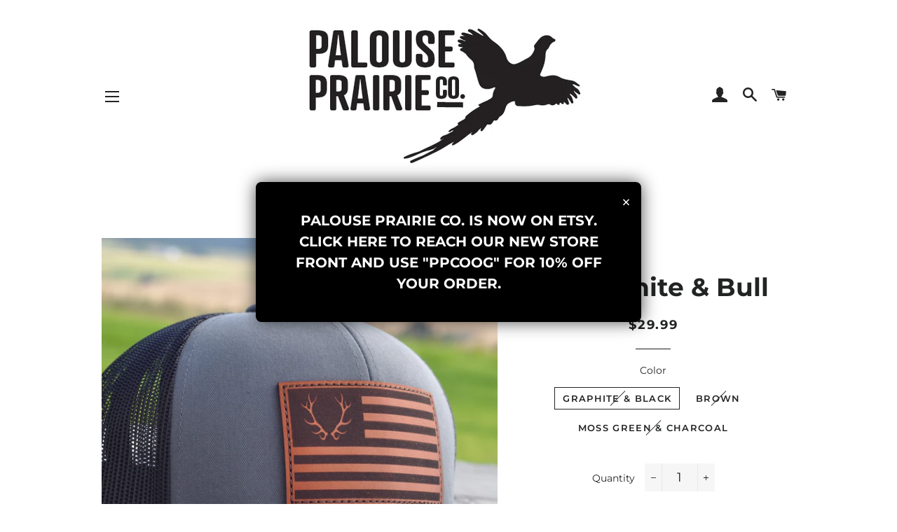

--- FILE ---
content_type: text/html; charset=utf-8
request_url: https://palouseprairie.com/products/united-for-bulls
body_size: 21116
content:
<!doctype html>
<html class="no-js" lang="en">
<head>
<!-- Global site tag (gtag.js) - Google Analytics -->
<script async src="https://www.googletagmanager.com/gtag/js?id=UA-125558123-1"></script>
<script>
  window.dataLayer = window.dataLayer || [];
  function gtag(){dataLayer.push(arguments);}
  gtag('js', new Date());

  gtag('config', 'UA-125558123-1');
</script>

  <!-- Basic page needs ================================================== -->
  <meta charset="utf-8">
  <meta http-equiv="X-UA-Compatible" content="IE=edge,chrome=1">

  

  <!-- Title and description ================================================== -->
  <title>
  Red, White &amp; Bull &ndash; Palouse Prairie Co
  </title>

  
  <meta name="description" content="Red, white, and bull is designed for the American elk hunter. Top quality Pacific Headwear 104C mesh-back hat is the ultimate in comfort with 100% leather patch detailing stamped and stitched right here in the great pacific northwest.  Product Reviews">
  

  <!-- Helpers ================================================== -->
  <!-- /snippets/social-meta-tags.liquid -->




<meta property="og:site_name" content="Palouse Prairie Co">
<meta property="og:url" content="https://palouseprairie.com/products/united-for-bulls">
<meta property="og:title" content="Red, White & Bull">
<meta property="og:type" content="product">
<meta property="og:description" content="Red, white, and bull is designed for the American elk hunter. Top quality Pacific Headwear 104C mesh-back hat is the ultimate in comfort with 100% leather patch detailing stamped and stitched right here in the great pacific northwest.  Product Reviews">

  <meta property="og:price:amount" content="29.99">
  <meta property="og:price:currency" content="USD">

<meta property="og:image" content="http://palouseprairie.com/cdn/shop/products/image_5f429b59-477d-4292-a8ef-3313d02d6dec_1200x1200.jpg?v=1669680709"><meta property="og:image" content="http://palouseprairie.com/cdn/shop/products/image_9c888f9a-f84a-4421-baeb-25a994013b1f_1200x1200.jpg?v=1669680705"><meta property="og:image" content="http://palouseprairie.com/cdn/shop/products/image_02efa65b-78af-4169-b65a-d02beb49d404_1200x1200.jpg?v=1669680705">
<meta property="og:image:secure_url" content="https://palouseprairie.com/cdn/shop/products/image_5f429b59-477d-4292-a8ef-3313d02d6dec_1200x1200.jpg?v=1669680709"><meta property="og:image:secure_url" content="https://palouseprairie.com/cdn/shop/products/image_9c888f9a-f84a-4421-baeb-25a994013b1f_1200x1200.jpg?v=1669680705"><meta property="og:image:secure_url" content="https://palouseprairie.com/cdn/shop/products/image_02efa65b-78af-4169-b65a-d02beb49d404_1200x1200.jpg?v=1669680705">


<meta name="twitter:card" content="summary_large_image">
<meta name="twitter:title" content="Red, White & Bull">
<meta name="twitter:description" content="Red, white, and bull is designed for the American elk hunter. Top quality Pacific Headwear 104C mesh-back hat is the ultimate in comfort with 100% leather patch detailing stamped and stitched right here in the great pacific northwest.  Product Reviews">

  <link rel="canonical" href="https://palouseprairie.com/products/united-for-bulls">
  <meta name="viewport" content="width=device-width,initial-scale=1,shrink-to-fit=no">
  <meta name="theme-color" content="#1c1d1d">

  <!-- CSS ================================================== -->
  <link href="//palouseprairie.com/cdn/shop/t/2/assets/timber.scss.css?v=28485433147923229191763420048" rel="stylesheet" type="text/css" media="all" />
  <link href="//palouseprairie.com/cdn/shop/t/2/assets/theme.scss.css?v=124721318224800055201763420048" rel="stylesheet" type="text/css" media="all" />

  <!-- Sections ================================================== -->
  <script>
    window.theme = window.theme || {};
    theme.strings = {
      zoomClose: "Close (Esc)",
      zoomPrev: "Previous (Left arrow key)",
      zoomNext: "Next (Right arrow key)",
      moneyFormat: "${{amount}}",
      addressError: "Error looking up that address",
      addressNoResults: "No results for that address",
      addressQueryLimit: "You have exceeded the Google API usage limit. Consider upgrading to a \u003ca href=\"https:\/\/developers.google.com\/maps\/premium\/usage-limits\"\u003ePremium Plan\u003c\/a\u003e.",
      authError: "There was a problem authenticating your Google Maps account.",
      cartEmpty: "Your cart is currently empty.",
      cartCookie: "Enable cookies to use the shopping cart",
      cartSavings: "You're saving [savings]"
    };
    theme.settings = {
      cartType: "drawer",
      gridType: "collage"
    };
  </script>

  <script src="//palouseprairie.com/cdn/shop/t/2/assets/jquery-2.2.3.min.js?v=58211863146907186831536593805" type="text/javascript"></script>

  <script src="//palouseprairie.com/cdn/shop/t/2/assets/lazysizes.min.js?v=37531750901115495291536593805" async="async"></script>

  <script src="//palouseprairie.com/cdn/shop/t/2/assets/theme.js?v=31275365107611643231543875356" defer="defer"></script>

  <!-- Header hook for plugins ================================================== -->
  <script>window.performance && window.performance.mark && window.performance.mark('shopify.content_for_header.start');</script><meta id="shopify-digital-wallet" name="shopify-digital-wallet" content="/4166320241/digital_wallets/dialog">
<meta name="shopify-checkout-api-token" content="aaac7649e464dc5fffc236bd545178e5">
<meta id="in-context-paypal-metadata" data-shop-id="4166320241" data-venmo-supported="false" data-environment="production" data-locale="en_US" data-paypal-v4="true" data-currency="USD">
<link rel="alternate" type="application/json+oembed" href="https://palouseprairie.com/products/united-for-bulls.oembed">
<script async="async" src="/checkouts/internal/preloads.js?locale=en-US"></script>
<link rel="preconnect" href="https://shop.app" crossorigin="anonymous">
<script async="async" src="https://shop.app/checkouts/internal/preloads.js?locale=en-US&shop_id=4166320241" crossorigin="anonymous"></script>
<script id="apple-pay-shop-capabilities" type="application/json">{"shopId":4166320241,"countryCode":"US","currencyCode":"USD","merchantCapabilities":["supports3DS"],"merchantId":"gid:\/\/shopify\/Shop\/4166320241","merchantName":"Palouse Prairie Co","requiredBillingContactFields":["postalAddress","email"],"requiredShippingContactFields":["postalAddress","email"],"shippingType":"shipping","supportedNetworks":["visa","masterCard","amex","discover","elo","jcb"],"total":{"type":"pending","label":"Palouse Prairie Co","amount":"1.00"},"shopifyPaymentsEnabled":true,"supportsSubscriptions":true}</script>
<script id="shopify-features" type="application/json">{"accessToken":"aaac7649e464dc5fffc236bd545178e5","betas":["rich-media-storefront-analytics"],"domain":"palouseprairie.com","predictiveSearch":true,"shopId":4166320241,"locale":"en"}</script>
<script>var Shopify = Shopify || {};
Shopify.shop = "palouse-prairie-co.myshopify.com";
Shopify.locale = "en";
Shopify.currency = {"active":"USD","rate":"1.0"};
Shopify.country = "US";
Shopify.theme = {"name":"Brooklyn","id":36993990769,"schema_name":"Brooklyn","schema_version":"10.2.4","theme_store_id":730,"role":"main"};
Shopify.theme.handle = "null";
Shopify.theme.style = {"id":null,"handle":null};
Shopify.cdnHost = "palouseprairie.com/cdn";
Shopify.routes = Shopify.routes || {};
Shopify.routes.root = "/";</script>
<script type="module">!function(o){(o.Shopify=o.Shopify||{}).modules=!0}(window);</script>
<script>!function(o){function n(){var o=[];function n(){o.push(Array.prototype.slice.apply(arguments))}return n.q=o,n}var t=o.Shopify=o.Shopify||{};t.loadFeatures=n(),t.autoloadFeatures=n()}(window);</script>
<script>
  window.ShopifyPay = window.ShopifyPay || {};
  window.ShopifyPay.apiHost = "shop.app\/pay";
  window.ShopifyPay.redirectState = null;
</script>
<script id="shop-js-analytics" type="application/json">{"pageType":"product"}</script>
<script defer="defer" async type="module" src="//palouseprairie.com/cdn/shopifycloud/shop-js/modules/v2/client.init-shop-cart-sync_BApSsMSl.en.esm.js"></script>
<script defer="defer" async type="module" src="//palouseprairie.com/cdn/shopifycloud/shop-js/modules/v2/chunk.common_CBoos6YZ.esm.js"></script>
<script type="module">
  await import("//palouseprairie.com/cdn/shopifycloud/shop-js/modules/v2/client.init-shop-cart-sync_BApSsMSl.en.esm.js");
await import("//palouseprairie.com/cdn/shopifycloud/shop-js/modules/v2/chunk.common_CBoos6YZ.esm.js");

  window.Shopify.SignInWithShop?.initShopCartSync?.({"fedCMEnabled":true,"windoidEnabled":true});

</script>
<script>
  window.Shopify = window.Shopify || {};
  if (!window.Shopify.featureAssets) window.Shopify.featureAssets = {};
  window.Shopify.featureAssets['shop-js'] = {"shop-cart-sync":["modules/v2/client.shop-cart-sync_DJczDl9f.en.esm.js","modules/v2/chunk.common_CBoos6YZ.esm.js"],"init-fed-cm":["modules/v2/client.init-fed-cm_BzwGC0Wi.en.esm.js","modules/v2/chunk.common_CBoos6YZ.esm.js"],"init-windoid":["modules/v2/client.init-windoid_BS26ThXS.en.esm.js","modules/v2/chunk.common_CBoos6YZ.esm.js"],"shop-cash-offers":["modules/v2/client.shop-cash-offers_DthCPNIO.en.esm.js","modules/v2/chunk.common_CBoos6YZ.esm.js","modules/v2/chunk.modal_Bu1hFZFC.esm.js"],"shop-button":["modules/v2/client.shop-button_D_JX508o.en.esm.js","modules/v2/chunk.common_CBoos6YZ.esm.js"],"init-shop-email-lookup-coordinator":["modules/v2/client.init-shop-email-lookup-coordinator_DFwWcvrS.en.esm.js","modules/v2/chunk.common_CBoos6YZ.esm.js"],"shop-toast-manager":["modules/v2/client.shop-toast-manager_tEhgP2F9.en.esm.js","modules/v2/chunk.common_CBoos6YZ.esm.js"],"shop-login-button":["modules/v2/client.shop-login-button_DwLgFT0K.en.esm.js","modules/v2/chunk.common_CBoos6YZ.esm.js","modules/v2/chunk.modal_Bu1hFZFC.esm.js"],"avatar":["modules/v2/client.avatar_BTnouDA3.en.esm.js"],"init-shop-cart-sync":["modules/v2/client.init-shop-cart-sync_BApSsMSl.en.esm.js","modules/v2/chunk.common_CBoos6YZ.esm.js"],"pay-button":["modules/v2/client.pay-button_BuNmcIr_.en.esm.js","modules/v2/chunk.common_CBoos6YZ.esm.js"],"init-shop-for-new-customer-accounts":["modules/v2/client.init-shop-for-new-customer-accounts_DrjXSI53.en.esm.js","modules/v2/client.shop-login-button_DwLgFT0K.en.esm.js","modules/v2/chunk.common_CBoos6YZ.esm.js","modules/v2/chunk.modal_Bu1hFZFC.esm.js"],"init-customer-accounts-sign-up":["modules/v2/client.init-customer-accounts-sign-up_TlVCiykN.en.esm.js","modules/v2/client.shop-login-button_DwLgFT0K.en.esm.js","modules/v2/chunk.common_CBoos6YZ.esm.js","modules/v2/chunk.modal_Bu1hFZFC.esm.js"],"shop-follow-button":["modules/v2/client.shop-follow-button_C5D3XtBb.en.esm.js","modules/v2/chunk.common_CBoos6YZ.esm.js","modules/v2/chunk.modal_Bu1hFZFC.esm.js"],"checkout-modal":["modules/v2/client.checkout-modal_8TC_1FUY.en.esm.js","modules/v2/chunk.common_CBoos6YZ.esm.js","modules/v2/chunk.modal_Bu1hFZFC.esm.js"],"init-customer-accounts":["modules/v2/client.init-customer-accounts_C0Oh2ljF.en.esm.js","modules/v2/client.shop-login-button_DwLgFT0K.en.esm.js","modules/v2/chunk.common_CBoos6YZ.esm.js","modules/v2/chunk.modal_Bu1hFZFC.esm.js"],"lead-capture":["modules/v2/client.lead-capture_Cq0gfm7I.en.esm.js","modules/v2/chunk.common_CBoos6YZ.esm.js","modules/v2/chunk.modal_Bu1hFZFC.esm.js"],"shop-login":["modules/v2/client.shop-login_BmtnoEUo.en.esm.js","modules/v2/chunk.common_CBoos6YZ.esm.js","modules/v2/chunk.modal_Bu1hFZFC.esm.js"],"payment-terms":["modules/v2/client.payment-terms_BHOWV7U_.en.esm.js","modules/v2/chunk.common_CBoos6YZ.esm.js","modules/v2/chunk.modal_Bu1hFZFC.esm.js"]};
</script>
<script>(function() {
  var isLoaded = false;
  function asyncLoad() {
    if (isLoaded) return;
    isLoaded = true;
    var urls = ["https:\/\/chimpstatic.com\/mcjs-connected\/js\/users\/918df2ff3e432b8491cea87e8\/190f9408536d196a0274edb58.js?shop=palouse-prairie-co.myshopify.com","https:\/\/cdn.fera.ai\/js\/fera.placeholder.js?shop=palouse-prairie-co.myshopify.com","https:\/\/cdn.nfcube.com\/instafeed-3c11d27e9afa94fcbd78af8bc5a061b5.js?shop=palouse-prairie-co.myshopify.com"];
    for (var i = 0; i < urls.length; i++) {
      var s = document.createElement('script');
      s.type = 'text/javascript';
      s.async = true;
      s.src = urls[i];
      var x = document.getElementsByTagName('script')[0];
      x.parentNode.insertBefore(s, x);
    }
  };
  if(window.attachEvent) {
    window.attachEvent('onload', asyncLoad);
  } else {
    window.addEventListener('load', asyncLoad, false);
  }
})();</script>
<script id="__st">var __st={"a":4166320241,"offset":-28800,"reqid":"e43f1120-bbc7-4dff-ab37-522789f866d7-1768896718","pageurl":"palouseprairie.com\/products\/united-for-bulls","u":"dc8f664cad54","p":"product","rtyp":"product","rid":1507334193265};</script>
<script>window.ShopifyPaypalV4VisibilityTracking = true;</script>
<script id="captcha-bootstrap">!function(){'use strict';const t='contact',e='account',n='new_comment',o=[[t,t],['blogs',n],['comments',n],[t,'customer']],c=[[e,'customer_login'],[e,'guest_login'],[e,'recover_customer_password'],[e,'create_customer']],r=t=>t.map((([t,e])=>`form[action*='/${t}']:not([data-nocaptcha='true']) input[name='form_type'][value='${e}']`)).join(','),a=t=>()=>t?[...document.querySelectorAll(t)].map((t=>t.form)):[];function s(){const t=[...o],e=r(t);return a(e)}const i='password',u='form_key',d=['recaptcha-v3-token','g-recaptcha-response','h-captcha-response',i],f=()=>{try{return window.sessionStorage}catch{return}},m='__shopify_v',_=t=>t.elements[u];function p(t,e,n=!1){try{const o=window.sessionStorage,c=JSON.parse(o.getItem(e)),{data:r}=function(t){const{data:e,action:n}=t;return t[m]||n?{data:e,action:n}:{data:t,action:n}}(c);for(const[e,n]of Object.entries(r))t.elements[e]&&(t.elements[e].value=n);n&&o.removeItem(e)}catch(o){console.error('form repopulation failed',{error:o})}}const l='form_type',E='cptcha';function T(t){t.dataset[E]=!0}const w=window,h=w.document,L='Shopify',v='ce_forms',y='captcha';let A=!1;((t,e)=>{const n=(g='f06e6c50-85a8-45c8-87d0-21a2b65856fe',I='https://cdn.shopify.com/shopifycloud/storefront-forms-hcaptcha/ce_storefront_forms_captcha_hcaptcha.v1.5.2.iife.js',D={infoText:'Protected by hCaptcha',privacyText:'Privacy',termsText:'Terms'},(t,e,n)=>{const o=w[L][v],c=o.bindForm;if(c)return c(t,g,e,D).then(n);var r;o.q.push([[t,g,e,D],n]),r=I,A||(h.body.append(Object.assign(h.createElement('script'),{id:'captcha-provider',async:!0,src:r})),A=!0)});var g,I,D;w[L]=w[L]||{},w[L][v]=w[L][v]||{},w[L][v].q=[],w[L][y]=w[L][y]||{},w[L][y].protect=function(t,e){n(t,void 0,e),T(t)},Object.freeze(w[L][y]),function(t,e,n,w,h,L){const[v,y,A,g]=function(t,e,n){const i=e?o:[],u=t?c:[],d=[...i,...u],f=r(d),m=r(i),_=r(d.filter((([t,e])=>n.includes(e))));return[a(f),a(m),a(_),s()]}(w,h,L),I=t=>{const e=t.target;return e instanceof HTMLFormElement?e:e&&e.form},D=t=>v().includes(t);t.addEventListener('submit',(t=>{const e=I(t);if(!e)return;const n=D(e)&&!e.dataset.hcaptchaBound&&!e.dataset.recaptchaBound,o=_(e),c=g().includes(e)&&(!o||!o.value);(n||c)&&t.preventDefault(),c&&!n&&(function(t){try{if(!f())return;!function(t){const e=f();if(!e)return;const n=_(t);if(!n)return;const o=n.value;o&&e.removeItem(o)}(t);const e=Array.from(Array(32),(()=>Math.random().toString(36)[2])).join('');!function(t,e){_(t)||t.append(Object.assign(document.createElement('input'),{type:'hidden',name:u})),t.elements[u].value=e}(t,e),function(t,e){const n=f();if(!n)return;const o=[...t.querySelectorAll(`input[type='${i}']`)].map((({name:t})=>t)),c=[...d,...o],r={};for(const[a,s]of new FormData(t).entries())c.includes(a)||(r[a]=s);n.setItem(e,JSON.stringify({[m]:1,action:t.action,data:r}))}(t,e)}catch(e){console.error('failed to persist form',e)}}(e),e.submit())}));const S=(t,e)=>{t&&!t.dataset[E]&&(n(t,e.some((e=>e===t))),T(t))};for(const o of['focusin','change'])t.addEventListener(o,(t=>{const e=I(t);D(e)&&S(e,y())}));const B=e.get('form_key'),M=e.get(l),P=B&&M;t.addEventListener('DOMContentLoaded',(()=>{const t=y();if(P)for(const e of t)e.elements[l].value===M&&p(e,B);[...new Set([...A(),...v().filter((t=>'true'===t.dataset.shopifyCaptcha))])].forEach((e=>S(e,t)))}))}(h,new URLSearchParams(w.location.search),n,t,e,['guest_login'])})(!0,!0)}();</script>
<script integrity="sha256-4kQ18oKyAcykRKYeNunJcIwy7WH5gtpwJnB7kiuLZ1E=" data-source-attribution="shopify.loadfeatures" defer="defer" src="//palouseprairie.com/cdn/shopifycloud/storefront/assets/storefront/load_feature-a0a9edcb.js" crossorigin="anonymous"></script>
<script crossorigin="anonymous" defer="defer" src="//palouseprairie.com/cdn/shopifycloud/storefront/assets/shopify_pay/storefront-65b4c6d7.js?v=20250812"></script>
<script data-source-attribution="shopify.dynamic_checkout.dynamic.init">var Shopify=Shopify||{};Shopify.PaymentButton=Shopify.PaymentButton||{isStorefrontPortableWallets:!0,init:function(){window.Shopify.PaymentButton.init=function(){};var t=document.createElement("script");t.src="https://palouseprairie.com/cdn/shopifycloud/portable-wallets/latest/portable-wallets.en.js",t.type="module",document.head.appendChild(t)}};
</script>
<script data-source-attribution="shopify.dynamic_checkout.buyer_consent">
  function portableWalletsHideBuyerConsent(e){var t=document.getElementById("shopify-buyer-consent"),n=document.getElementById("shopify-subscription-policy-button");t&&n&&(t.classList.add("hidden"),t.setAttribute("aria-hidden","true"),n.removeEventListener("click",e))}function portableWalletsShowBuyerConsent(e){var t=document.getElementById("shopify-buyer-consent"),n=document.getElementById("shopify-subscription-policy-button");t&&n&&(t.classList.remove("hidden"),t.removeAttribute("aria-hidden"),n.addEventListener("click",e))}window.Shopify?.PaymentButton&&(window.Shopify.PaymentButton.hideBuyerConsent=portableWalletsHideBuyerConsent,window.Shopify.PaymentButton.showBuyerConsent=portableWalletsShowBuyerConsent);
</script>
<script data-source-attribution="shopify.dynamic_checkout.cart.bootstrap">document.addEventListener("DOMContentLoaded",(function(){function t(){return document.querySelector("shopify-accelerated-checkout-cart, shopify-accelerated-checkout")}if(t())Shopify.PaymentButton.init();else{new MutationObserver((function(e,n){t()&&(Shopify.PaymentButton.init(),n.disconnect())})).observe(document.body,{childList:!0,subtree:!0})}}));
</script>
<link id="shopify-accelerated-checkout-styles" rel="stylesheet" media="screen" href="https://palouseprairie.com/cdn/shopifycloud/portable-wallets/latest/accelerated-checkout-backwards-compat.css" crossorigin="anonymous">
<style id="shopify-accelerated-checkout-cart">
        #shopify-buyer-consent {
  margin-top: 1em;
  display: inline-block;
  width: 100%;
}

#shopify-buyer-consent.hidden {
  display: none;
}

#shopify-subscription-policy-button {
  background: none;
  border: none;
  padding: 0;
  text-decoration: underline;
  font-size: inherit;
  cursor: pointer;
}

#shopify-subscription-policy-button::before {
  box-shadow: none;
}

      </style>

<script>window.performance && window.performance.mark && window.performance.mark('shopify.content_for_header.end');</script>

  <script src="//palouseprairie.com/cdn/shop/t/2/assets/modernizr.min.js?v=21391054748206432451536593805" type="text/javascript"></script>

  
  

<link href="https://monorail-edge.shopifysvc.com" rel="dns-prefetch">
<script>(function(){if ("sendBeacon" in navigator && "performance" in window) {try {var session_token_from_headers = performance.getEntriesByType('navigation')[0].serverTiming.find(x => x.name == '_s').description;} catch {var session_token_from_headers = undefined;}var session_cookie_matches = document.cookie.match(/_shopify_s=([^;]*)/);var session_token_from_cookie = session_cookie_matches && session_cookie_matches.length === 2 ? session_cookie_matches[1] : "";var session_token = session_token_from_headers || session_token_from_cookie || "";function handle_abandonment_event(e) {var entries = performance.getEntries().filter(function(entry) {return /monorail-edge.shopifysvc.com/.test(entry.name);});if (!window.abandonment_tracked && entries.length === 0) {window.abandonment_tracked = true;var currentMs = Date.now();var navigation_start = performance.timing.navigationStart;var payload = {shop_id: 4166320241,url: window.location.href,navigation_start,duration: currentMs - navigation_start,session_token,page_type: "product"};window.navigator.sendBeacon("https://monorail-edge.shopifysvc.com/v1/produce", JSON.stringify({schema_id: "online_store_buyer_site_abandonment/1.1",payload: payload,metadata: {event_created_at_ms: currentMs,event_sent_at_ms: currentMs}}));}}window.addEventListener('pagehide', handle_abandonment_event);}}());</script>
<script id="web-pixels-manager-setup">(function e(e,d,r,n,o){if(void 0===o&&(o={}),!Boolean(null===(a=null===(i=window.Shopify)||void 0===i?void 0:i.analytics)||void 0===a?void 0:a.replayQueue)){var i,a;window.Shopify=window.Shopify||{};var t=window.Shopify;t.analytics=t.analytics||{};var s=t.analytics;s.replayQueue=[],s.publish=function(e,d,r){return s.replayQueue.push([e,d,r]),!0};try{self.performance.mark("wpm:start")}catch(e){}var l=function(){var e={modern:/Edge?\/(1{2}[4-9]|1[2-9]\d|[2-9]\d{2}|\d{4,})\.\d+(\.\d+|)|Firefox\/(1{2}[4-9]|1[2-9]\d|[2-9]\d{2}|\d{4,})\.\d+(\.\d+|)|Chrom(ium|e)\/(9{2}|\d{3,})\.\d+(\.\d+|)|(Maci|X1{2}).+ Version\/(15\.\d+|(1[6-9]|[2-9]\d|\d{3,})\.\d+)([,.]\d+|)( \(\w+\)|)( Mobile\/\w+|) Safari\/|Chrome.+OPR\/(9{2}|\d{3,})\.\d+\.\d+|(CPU[ +]OS|iPhone[ +]OS|CPU[ +]iPhone|CPU IPhone OS|CPU iPad OS)[ +]+(15[._]\d+|(1[6-9]|[2-9]\d|\d{3,})[._]\d+)([._]\d+|)|Android:?[ /-](13[3-9]|1[4-9]\d|[2-9]\d{2}|\d{4,})(\.\d+|)(\.\d+|)|Android.+Firefox\/(13[5-9]|1[4-9]\d|[2-9]\d{2}|\d{4,})\.\d+(\.\d+|)|Android.+Chrom(ium|e)\/(13[3-9]|1[4-9]\d|[2-9]\d{2}|\d{4,})\.\d+(\.\d+|)|SamsungBrowser\/([2-9]\d|\d{3,})\.\d+/,legacy:/Edge?\/(1[6-9]|[2-9]\d|\d{3,})\.\d+(\.\d+|)|Firefox\/(5[4-9]|[6-9]\d|\d{3,})\.\d+(\.\d+|)|Chrom(ium|e)\/(5[1-9]|[6-9]\d|\d{3,})\.\d+(\.\d+|)([\d.]+$|.*Safari\/(?![\d.]+ Edge\/[\d.]+$))|(Maci|X1{2}).+ Version\/(10\.\d+|(1[1-9]|[2-9]\d|\d{3,})\.\d+)([,.]\d+|)( \(\w+\)|)( Mobile\/\w+|) Safari\/|Chrome.+OPR\/(3[89]|[4-9]\d|\d{3,})\.\d+\.\d+|(CPU[ +]OS|iPhone[ +]OS|CPU[ +]iPhone|CPU IPhone OS|CPU iPad OS)[ +]+(10[._]\d+|(1[1-9]|[2-9]\d|\d{3,})[._]\d+)([._]\d+|)|Android:?[ /-](13[3-9]|1[4-9]\d|[2-9]\d{2}|\d{4,})(\.\d+|)(\.\d+|)|Mobile Safari.+OPR\/([89]\d|\d{3,})\.\d+\.\d+|Android.+Firefox\/(13[5-9]|1[4-9]\d|[2-9]\d{2}|\d{4,})\.\d+(\.\d+|)|Android.+Chrom(ium|e)\/(13[3-9]|1[4-9]\d|[2-9]\d{2}|\d{4,})\.\d+(\.\d+|)|Android.+(UC? ?Browser|UCWEB|U3)[ /]?(15\.([5-9]|\d{2,})|(1[6-9]|[2-9]\d|\d{3,})\.\d+)\.\d+|SamsungBrowser\/(5\.\d+|([6-9]|\d{2,})\.\d+)|Android.+MQ{2}Browser\/(14(\.(9|\d{2,})|)|(1[5-9]|[2-9]\d|\d{3,})(\.\d+|))(\.\d+|)|K[Aa][Ii]OS\/(3\.\d+|([4-9]|\d{2,})\.\d+)(\.\d+|)/},d=e.modern,r=e.legacy,n=navigator.userAgent;return n.match(d)?"modern":n.match(r)?"legacy":"unknown"}(),u="modern"===l?"modern":"legacy",c=(null!=n?n:{modern:"",legacy:""})[u],f=function(e){return[e.baseUrl,"/wpm","/b",e.hashVersion,"modern"===e.buildTarget?"m":"l",".js"].join("")}({baseUrl:d,hashVersion:r,buildTarget:u}),m=function(e){var d=e.version,r=e.bundleTarget,n=e.surface,o=e.pageUrl,i=e.monorailEndpoint;return{emit:function(e){var a=e.status,t=e.errorMsg,s=(new Date).getTime(),l=JSON.stringify({metadata:{event_sent_at_ms:s},events:[{schema_id:"web_pixels_manager_load/3.1",payload:{version:d,bundle_target:r,page_url:o,status:a,surface:n,error_msg:t},metadata:{event_created_at_ms:s}}]});if(!i)return console&&console.warn&&console.warn("[Web Pixels Manager] No Monorail endpoint provided, skipping logging."),!1;try{return self.navigator.sendBeacon.bind(self.navigator)(i,l)}catch(e){}var u=new XMLHttpRequest;try{return u.open("POST",i,!0),u.setRequestHeader("Content-Type","text/plain"),u.send(l),!0}catch(e){return console&&console.warn&&console.warn("[Web Pixels Manager] Got an unhandled error while logging to Monorail."),!1}}}}({version:r,bundleTarget:l,surface:e.surface,pageUrl:self.location.href,monorailEndpoint:e.monorailEndpoint});try{o.browserTarget=l,function(e){var d=e.src,r=e.async,n=void 0===r||r,o=e.onload,i=e.onerror,a=e.sri,t=e.scriptDataAttributes,s=void 0===t?{}:t,l=document.createElement("script"),u=document.querySelector("head"),c=document.querySelector("body");if(l.async=n,l.src=d,a&&(l.integrity=a,l.crossOrigin="anonymous"),s)for(var f in s)if(Object.prototype.hasOwnProperty.call(s,f))try{l.dataset[f]=s[f]}catch(e){}if(o&&l.addEventListener("load",o),i&&l.addEventListener("error",i),u)u.appendChild(l);else{if(!c)throw new Error("Did not find a head or body element to append the script");c.appendChild(l)}}({src:f,async:!0,onload:function(){if(!function(){var e,d;return Boolean(null===(d=null===(e=window.Shopify)||void 0===e?void 0:e.analytics)||void 0===d?void 0:d.initialized)}()){var d=window.webPixelsManager.init(e)||void 0;if(d){var r=window.Shopify.analytics;r.replayQueue.forEach((function(e){var r=e[0],n=e[1],o=e[2];d.publishCustomEvent(r,n,o)})),r.replayQueue=[],r.publish=d.publishCustomEvent,r.visitor=d.visitor,r.initialized=!0}}},onerror:function(){return m.emit({status:"failed",errorMsg:"".concat(f," has failed to load")})},sri:function(e){var d=/^sha384-[A-Za-z0-9+/=]+$/;return"string"==typeof e&&d.test(e)}(c)?c:"",scriptDataAttributes:o}),m.emit({status:"loading"})}catch(e){m.emit({status:"failed",errorMsg:(null==e?void 0:e.message)||"Unknown error"})}}})({shopId: 4166320241,storefrontBaseUrl: "https://palouseprairie.com",extensionsBaseUrl: "https://extensions.shopifycdn.com/cdn/shopifycloud/web-pixels-manager",monorailEndpoint: "https://monorail-edge.shopifysvc.com/unstable/produce_batch",surface: "storefront-renderer",enabledBetaFlags: ["2dca8a86"],webPixelsConfigList: [{"id":"374407452","configuration":"{\"pixel_id\":\"854441071596093\",\"pixel_type\":\"facebook_pixel\",\"metaapp_system_user_token\":\"-\"}","eventPayloadVersion":"v1","runtimeContext":"OPEN","scriptVersion":"ca16bc87fe92b6042fbaa3acc2fbdaa6","type":"APP","apiClientId":2329312,"privacyPurposes":["ANALYTICS","MARKETING","SALE_OF_DATA"],"dataSharingAdjustments":{"protectedCustomerApprovalScopes":["read_customer_address","read_customer_email","read_customer_name","read_customer_personal_data","read_customer_phone"]}},{"id":"143819036","eventPayloadVersion":"v1","runtimeContext":"LAX","scriptVersion":"1","type":"CUSTOM","privacyPurposes":["ANALYTICS"],"name":"Google Analytics tag (migrated)"},{"id":"shopify-app-pixel","configuration":"{}","eventPayloadVersion":"v1","runtimeContext":"STRICT","scriptVersion":"0450","apiClientId":"shopify-pixel","type":"APP","privacyPurposes":["ANALYTICS","MARKETING"]},{"id":"shopify-custom-pixel","eventPayloadVersion":"v1","runtimeContext":"LAX","scriptVersion":"0450","apiClientId":"shopify-pixel","type":"CUSTOM","privacyPurposes":["ANALYTICS","MARKETING"]}],isMerchantRequest: false,initData: {"shop":{"name":"Palouse Prairie Co","paymentSettings":{"currencyCode":"USD"},"myshopifyDomain":"palouse-prairie-co.myshopify.com","countryCode":"US","storefrontUrl":"https:\/\/palouseprairie.com"},"customer":null,"cart":null,"checkout":null,"productVariants":[{"price":{"amount":29.99,"currencyCode":"USD"},"product":{"title":"Red, White \u0026 Bull","vendor":"Palouse Prairie Co","id":"1507334193265","untranslatedTitle":"Red, White \u0026 Bull","url":"\/products\/united-for-bulls","type":"Hat"},"id":"13457958830193","image":{"src":"\/\/palouseprairie.com\/cdn\/shop\/products\/image_5f429b59-477d-4292-a8ef-3313d02d6dec.jpg?v=1669680709"},"sku":"06001","title":"Graphite \u0026 Black","untranslatedTitle":"Graphite \u0026 Black"},{"price":{"amount":29.99,"currencyCode":"USD"},"product":{"title":"Red, White \u0026 Bull","vendor":"Palouse Prairie Co","id":"1507334193265","untranslatedTitle":"Red, White \u0026 Bull","url":"\/products\/united-for-bulls","type":"Hat"},"id":"20796511191153","image":{"src":"\/\/palouseprairie.com\/cdn\/shop\/products\/image_02efa65b-78af-4169-b65a-d02beb49d404.jpg?v=1669680705"},"sku":"06004","title":"Brown","untranslatedTitle":"Brown"},{"price":{"amount":29.99,"currencyCode":"USD"},"product":{"title":"Red, White \u0026 Bull","vendor":"Palouse Prairie Co","id":"1507334193265","untranslatedTitle":"Red, White \u0026 Bull","url":"\/products\/united-for-bulls","type":"Hat"},"id":"30280145436785","image":{"src":"\/\/palouseprairie.com\/cdn\/shop\/products\/image_9c888f9a-f84a-4421-baeb-25a994013b1f.jpg?v=1669680705"},"sku":"06002","title":"Moss Green \u0026 Charcoal","untranslatedTitle":"Moss Green \u0026 Charcoal"}],"purchasingCompany":null},},"https://palouseprairie.com/cdn","fcfee988w5aeb613cpc8e4bc33m6693e112",{"modern":"","legacy":""},{"shopId":"4166320241","storefrontBaseUrl":"https:\/\/palouseprairie.com","extensionBaseUrl":"https:\/\/extensions.shopifycdn.com\/cdn\/shopifycloud\/web-pixels-manager","surface":"storefront-renderer","enabledBetaFlags":"[\"2dca8a86\"]","isMerchantRequest":"false","hashVersion":"fcfee988w5aeb613cpc8e4bc33m6693e112","publish":"custom","events":"[[\"page_viewed\",{}],[\"product_viewed\",{\"productVariant\":{\"price\":{\"amount\":29.99,\"currencyCode\":\"USD\"},\"product\":{\"title\":\"Red, White \u0026 Bull\",\"vendor\":\"Palouse Prairie Co\",\"id\":\"1507334193265\",\"untranslatedTitle\":\"Red, White \u0026 Bull\",\"url\":\"\/products\/united-for-bulls\",\"type\":\"Hat\"},\"id\":\"13457958830193\",\"image\":{\"src\":\"\/\/palouseprairie.com\/cdn\/shop\/products\/image_5f429b59-477d-4292-a8ef-3313d02d6dec.jpg?v=1669680709\"},\"sku\":\"06001\",\"title\":\"Graphite \u0026 Black\",\"untranslatedTitle\":\"Graphite \u0026 Black\"}}]]"});</script><script>
  window.ShopifyAnalytics = window.ShopifyAnalytics || {};
  window.ShopifyAnalytics.meta = window.ShopifyAnalytics.meta || {};
  window.ShopifyAnalytics.meta.currency = 'USD';
  var meta = {"product":{"id":1507334193265,"gid":"gid:\/\/shopify\/Product\/1507334193265","vendor":"Palouse Prairie Co","type":"Hat","handle":"united-for-bulls","variants":[{"id":13457958830193,"price":2999,"name":"Red, White \u0026 Bull - Graphite \u0026 Black","public_title":"Graphite \u0026 Black","sku":"06001"},{"id":20796511191153,"price":2999,"name":"Red, White \u0026 Bull - Brown","public_title":"Brown","sku":"06004"},{"id":30280145436785,"price":2999,"name":"Red, White \u0026 Bull - Moss Green \u0026 Charcoal","public_title":"Moss Green \u0026 Charcoal","sku":"06002"}],"remote":false},"page":{"pageType":"product","resourceType":"product","resourceId":1507334193265,"requestId":"e43f1120-bbc7-4dff-ab37-522789f866d7-1768896718"}};
  for (var attr in meta) {
    window.ShopifyAnalytics.meta[attr] = meta[attr];
  }
</script>
<script class="analytics">
  (function () {
    var customDocumentWrite = function(content) {
      var jquery = null;

      if (window.jQuery) {
        jquery = window.jQuery;
      } else if (window.Checkout && window.Checkout.$) {
        jquery = window.Checkout.$;
      }

      if (jquery) {
        jquery('body').append(content);
      }
    };

    var hasLoggedConversion = function(token) {
      if (token) {
        return document.cookie.indexOf('loggedConversion=' + token) !== -1;
      }
      return false;
    }

    var setCookieIfConversion = function(token) {
      if (token) {
        var twoMonthsFromNow = new Date(Date.now());
        twoMonthsFromNow.setMonth(twoMonthsFromNow.getMonth() + 2);

        document.cookie = 'loggedConversion=' + token + '; expires=' + twoMonthsFromNow;
      }
    }

    var trekkie = window.ShopifyAnalytics.lib = window.trekkie = window.trekkie || [];
    if (trekkie.integrations) {
      return;
    }
    trekkie.methods = [
      'identify',
      'page',
      'ready',
      'track',
      'trackForm',
      'trackLink'
    ];
    trekkie.factory = function(method) {
      return function() {
        var args = Array.prototype.slice.call(arguments);
        args.unshift(method);
        trekkie.push(args);
        return trekkie;
      };
    };
    for (var i = 0; i < trekkie.methods.length; i++) {
      var key = trekkie.methods[i];
      trekkie[key] = trekkie.factory(key);
    }
    trekkie.load = function(config) {
      trekkie.config = config || {};
      trekkie.config.initialDocumentCookie = document.cookie;
      var first = document.getElementsByTagName('script')[0];
      var script = document.createElement('script');
      script.type = 'text/javascript';
      script.onerror = function(e) {
        var scriptFallback = document.createElement('script');
        scriptFallback.type = 'text/javascript';
        scriptFallback.onerror = function(error) {
                var Monorail = {
      produce: function produce(monorailDomain, schemaId, payload) {
        var currentMs = new Date().getTime();
        var event = {
          schema_id: schemaId,
          payload: payload,
          metadata: {
            event_created_at_ms: currentMs,
            event_sent_at_ms: currentMs
          }
        };
        return Monorail.sendRequest("https://" + monorailDomain + "/v1/produce", JSON.stringify(event));
      },
      sendRequest: function sendRequest(endpointUrl, payload) {
        // Try the sendBeacon API
        if (window && window.navigator && typeof window.navigator.sendBeacon === 'function' && typeof window.Blob === 'function' && !Monorail.isIos12()) {
          var blobData = new window.Blob([payload], {
            type: 'text/plain'
          });

          if (window.navigator.sendBeacon(endpointUrl, blobData)) {
            return true;
          } // sendBeacon was not successful

        } // XHR beacon

        var xhr = new XMLHttpRequest();

        try {
          xhr.open('POST', endpointUrl);
          xhr.setRequestHeader('Content-Type', 'text/plain');
          xhr.send(payload);
        } catch (e) {
          console.log(e);
        }

        return false;
      },
      isIos12: function isIos12() {
        return window.navigator.userAgent.lastIndexOf('iPhone; CPU iPhone OS 12_') !== -1 || window.navigator.userAgent.lastIndexOf('iPad; CPU OS 12_') !== -1;
      }
    };
    Monorail.produce('monorail-edge.shopifysvc.com',
      'trekkie_storefront_load_errors/1.1',
      {shop_id: 4166320241,
      theme_id: 36993990769,
      app_name: "storefront",
      context_url: window.location.href,
      source_url: "//palouseprairie.com/cdn/s/trekkie.storefront.cd680fe47e6c39ca5d5df5f0a32d569bc48c0f27.min.js"});

        };
        scriptFallback.async = true;
        scriptFallback.src = '//palouseprairie.com/cdn/s/trekkie.storefront.cd680fe47e6c39ca5d5df5f0a32d569bc48c0f27.min.js';
        first.parentNode.insertBefore(scriptFallback, first);
      };
      script.async = true;
      script.src = '//palouseprairie.com/cdn/s/trekkie.storefront.cd680fe47e6c39ca5d5df5f0a32d569bc48c0f27.min.js';
      first.parentNode.insertBefore(script, first);
    };
    trekkie.load(
      {"Trekkie":{"appName":"storefront","development":false,"defaultAttributes":{"shopId":4166320241,"isMerchantRequest":null,"themeId":36993990769,"themeCityHash":"5352270791682468787","contentLanguage":"en","currency":"USD","eventMetadataId":"767c9fb9-abb3-40a3-ab37-a4752704a14d"},"isServerSideCookieWritingEnabled":true,"monorailRegion":"shop_domain","enabledBetaFlags":["65f19447"]},"Session Attribution":{},"S2S":{"facebookCapiEnabled":true,"source":"trekkie-storefront-renderer","apiClientId":580111}}
    );

    var loaded = false;
    trekkie.ready(function() {
      if (loaded) return;
      loaded = true;

      window.ShopifyAnalytics.lib = window.trekkie;

      var originalDocumentWrite = document.write;
      document.write = customDocumentWrite;
      try { window.ShopifyAnalytics.merchantGoogleAnalytics.call(this); } catch(error) {};
      document.write = originalDocumentWrite;

      window.ShopifyAnalytics.lib.page(null,{"pageType":"product","resourceType":"product","resourceId":1507334193265,"requestId":"e43f1120-bbc7-4dff-ab37-522789f866d7-1768896718","shopifyEmitted":true});

      var match = window.location.pathname.match(/checkouts\/(.+)\/(thank_you|post_purchase)/)
      var token = match? match[1]: undefined;
      if (!hasLoggedConversion(token)) {
        setCookieIfConversion(token);
        window.ShopifyAnalytics.lib.track("Viewed Product",{"currency":"USD","variantId":13457958830193,"productId":1507334193265,"productGid":"gid:\/\/shopify\/Product\/1507334193265","name":"Red, White \u0026 Bull - Graphite \u0026 Black","price":"29.99","sku":"06001","brand":"Palouse Prairie Co","variant":"Graphite \u0026 Black","category":"Hat","nonInteraction":true,"remote":false},undefined,undefined,{"shopifyEmitted":true});
      window.ShopifyAnalytics.lib.track("monorail:\/\/trekkie_storefront_viewed_product\/1.1",{"currency":"USD","variantId":13457958830193,"productId":1507334193265,"productGid":"gid:\/\/shopify\/Product\/1507334193265","name":"Red, White \u0026 Bull - Graphite \u0026 Black","price":"29.99","sku":"06001","brand":"Palouse Prairie Co","variant":"Graphite \u0026 Black","category":"Hat","nonInteraction":true,"remote":false,"referer":"https:\/\/palouseprairie.com\/products\/united-for-bulls"});
      }
    });


        var eventsListenerScript = document.createElement('script');
        eventsListenerScript.async = true;
        eventsListenerScript.src = "//palouseprairie.com/cdn/shopifycloud/storefront/assets/shop_events_listener-3da45d37.js";
        document.getElementsByTagName('head')[0].appendChild(eventsListenerScript);

})();</script>
  <script>
  if (!window.ga || (window.ga && typeof window.ga !== 'function')) {
    window.ga = function ga() {
      (window.ga.q = window.ga.q || []).push(arguments);
      if (window.Shopify && window.Shopify.analytics && typeof window.Shopify.analytics.publish === 'function') {
        window.Shopify.analytics.publish("ga_stub_called", {}, {sendTo: "google_osp_migration"});
      }
      console.error("Shopify's Google Analytics stub called with:", Array.from(arguments), "\nSee https://help.shopify.com/manual/promoting-marketing/pixels/pixel-migration#google for more information.");
    };
    if (window.Shopify && window.Shopify.analytics && typeof window.Shopify.analytics.publish === 'function') {
      window.Shopify.analytics.publish("ga_stub_initialized", {}, {sendTo: "google_osp_migration"});
    }
  }
</script>
<script
  defer
  src="https://palouseprairie.com/cdn/shopifycloud/perf-kit/shopify-perf-kit-3.0.4.min.js"
  data-application="storefront-renderer"
  data-shop-id="4166320241"
  data-render-region="gcp-us-central1"
  data-page-type="product"
  data-theme-instance-id="36993990769"
  data-theme-name="Brooklyn"
  data-theme-version="10.2.4"
  data-monorail-region="shop_domain"
  data-resource-timing-sampling-rate="10"
  data-shs="true"
  data-shs-beacon="true"
  data-shs-export-with-fetch="true"
  data-shs-logs-sample-rate="1"
  data-shs-beacon-endpoint="https://palouseprairie.com/api/collect"
></script>
</head>


<body id="red-white-amp-bull" class="template-product">

  <div id="shopify-section-header" class="shopify-section"><style>
  .site-header__logo img {
    max-width: 400px;
  }

  @media screen and (max-width: 768px) {
    .site-header__logo img {
      max-width: 100%;
    }
  }
</style>


<div data-section-id="header" data-section-type="header-section" data-template="product">
  <div id="NavDrawer" class="drawer drawer--left">
      <div class="drawer__inner drawer-left__inner">

    

    <ul class="mobile-nav">
      
        

          <li class="mobile-nav__item">
            <a
              href="/"
              class="mobile-nav__link"
              >
                Home
            </a>
          </li>

        
      
        

          <li class="mobile-nav__item">
            <a
              href="/collections/misfires"
              class="mobile-nav__link"
              >
                Misfires
            </a>
          </li>

        
      
        

          <li class="mobile-nav__item">
            <a
              href="/collections/hats"
              class="mobile-nav__link"
              >
                Hats
            </a>
          </li>

        
      
        

          <li class="mobile-nav__item">
            <a
              href="/collections/shirts"
              class="mobile-nav__link"
              >
                Shirts
            </a>
          </li>

        
      
        

          <li class="mobile-nav__item">
            <a
              href="/collections/beanies-1"
              class="mobile-nav__link"
              >
                Beanies
            </a>
          </li>

        
      
        

          <li class="mobile-nav__item">
            <a
              href="/collections/stickers"
              class="mobile-nav__link"
              >
                Stickers
            </a>
          </li>

        
      
        

          <li class="mobile-nav__item">
            <a
              href="/pages/about-us"
              class="mobile-nav__link"
              >
                About
            </a>
          </li>

        
      
        

          <li class="mobile-nav__item">
            <a
              href="/pages/lets-chat"
              class="mobile-nav__link"
              >
                Contact
            </a>
          </li>

        
      
      
      <li class="mobile-nav__spacer"></li>

      
      
        
          <li class="mobile-nav__item mobile-nav__item--secondary">
            <a href="https://palouseprairie.com/customer_authentication/redirect?locale=en&amp;region_country=US" id="customer_login_link">Log In</a>
          </li>
          <li class="mobile-nav__item mobile-nav__item--secondary">
            <a href="https://shopify.com/4166320241/account?locale=en" id="customer_register_link">Create Account</a>
          </li>
        
      
      
    </ul>
    <!-- //mobile-nav -->
  </div>


  </div>
  <div class="header-container drawer__header-container">
    <div class="header-wrapper">
      

      <header class="site-header" role="banner">
        <div class="wrapper">
          <div class="grid--full grid--table">
            <div class="grid__item large--hide large--one-sixth one-quarter">
              <div class="site-nav--open site-nav--mobile">
                <button type="button" class="icon-fallback-text site-nav__link site-nav__link--burger js-drawer-open-button-left" aria-controls="NavDrawer">
                  <span class="burger-icon burger-icon--top"></span>
                  <span class="burger-icon burger-icon--mid"></span>
                  <span class="burger-icon burger-icon--bottom"></span>
                  <span class="fallback-text">Site navigation</span>
                </button>
              </div>
            </div>
            <div class="grid__item large--one-third medium-down--one-half">
              
              
                <div class="h1 site-header__logo large--left" itemscope itemtype="http://schema.org/Organization">
              
                

                
                  <a href="/" itemprop="url" class="site-header__logo-link">
                     <img src="//palouseprairie.com/cdn/shop/files/Palouse_Prairie_Co._4x-100_400x.jpg?v=1614304176"
                     srcset="//palouseprairie.com/cdn/shop/files/Palouse_Prairie_Co._4x-100_400x.jpg?v=1614304176 1x, //palouseprairie.com/cdn/shop/files/Palouse_Prairie_Co._4x-100_400x@2x.jpg?v=1614304176 2x"
                     alt="Palouse Prairie Co"
                     itemprop="logo">
                  </a>
                
              
                </div>
              
            </div>
            <nav class="grid__item large--two-thirds large--text-right medium-down--hide" role="navigation">
              
              <!-- begin site-nav -->
              <ul class="site-nav" id="AccessibleNav">
                
                  
                    <li class="site-nav__item">
                      <a
                        href="/"
                        class="site-nav__link"
                        data-meganav-type="child"
                        >
                          Home
                      </a>
                    </li>
                  
                
                  
                    <li class="site-nav__item">
                      <a
                        href="/collections/misfires"
                        class="site-nav__link"
                        data-meganav-type="child"
                        >
                          Misfires
                      </a>
                    </li>
                  
                
                  
                    <li class="site-nav__item">
                      <a
                        href="/collections/hats"
                        class="site-nav__link"
                        data-meganav-type="child"
                        >
                          Hats
                      </a>
                    </li>
                  
                
                  
                    <li class="site-nav__item">
                      <a
                        href="/collections/shirts"
                        class="site-nav__link"
                        data-meganav-type="child"
                        >
                          Shirts
                      </a>
                    </li>
                  
                
                  
                    <li class="site-nav__item">
                      <a
                        href="/collections/beanies-1"
                        class="site-nav__link"
                        data-meganav-type="child"
                        >
                          Beanies
                      </a>
                    </li>
                  
                
                  
                    <li class="site-nav__item">
                      <a
                        href="/collections/stickers"
                        class="site-nav__link"
                        data-meganav-type="child"
                        >
                          Stickers
                      </a>
                    </li>
                  
                
                  
                    <li class="site-nav__item">
                      <a
                        href="/pages/about-us"
                        class="site-nav__link"
                        data-meganav-type="child"
                        >
                          About
                      </a>
                    </li>
                  
                
                  
                    <li class="site-nav__item">
                      <a
                        href="/pages/lets-chat"
                        class="site-nav__link"
                        data-meganav-type="child"
                        >
                          Contact
                      </a>
                    </li>
                  
                

                
                
                  <li class="site-nav__item site-nav__expanded-item site-nav__item--compressed">
                    <a class="site-nav__link site-nav__link--icon" href="/account">
                      <span class="icon-fallback-text">
                        <span class="icon icon-customer" aria-hidden="true"></span>
                        <span class="fallback-text">
                          
                            Log In
                          
                        </span>
                      </span>
                    </a>
                  </li>
                

                
                  
                  
                  <li class="site-nav__item site-nav__item--compressed">
                    <a href="/search" class="site-nav__link site-nav__link--icon js-toggle-search-modal" data-mfp-src="#SearchModal">
                      <span class="icon-fallback-text">
                        <span class="icon icon-search" aria-hidden="true"></span>
                        <span class="fallback-text">Search</span>
                      </span>
                    </a>
                  </li>
                

                <li class="site-nav__item site-nav__item--compressed">
                  <a href="/cart" class="site-nav__link site-nav__link--icon cart-link js-drawer-open-button-right" aria-controls="CartDrawer">
                    <span class="icon-fallback-text">
                      <span class="icon icon-cart" aria-hidden="true"></span>
                      <span class="fallback-text">Cart</span>
                    </span>
                    <span class="cart-link__bubble"></span>
                  </a>
                </li>

              </ul>
              <!-- //site-nav -->
            </nav>
            <div class="grid__item large--hide one-quarter">
              <div class="site-nav--mobile text-right">
                <a href="/cart" class="site-nav__link cart-link js-drawer-open-button-right" aria-controls="CartDrawer">
                  <span class="icon-fallback-text">
                    <span class="icon icon-cart" aria-hidden="true"></span>
                    <span class="fallback-text">Cart</span>
                  </span>
                  <span class="cart-link__bubble"></span>
                </a>
              </div>
            </div>
          </div>

        </div>
      </header>
    </div>
  </div>
</div>




</div>

  <div id="CartDrawer" class="drawer drawer--right drawer--has-fixed-footer">
    <div class="drawer__fixed-header">
      <div class="drawer__header">
        <div class="drawer__title">Your cart</div>
        <div class="drawer__close">
          <button type="button" class="icon-fallback-text drawer__close-button js-drawer-close">
            <span class="icon icon-x" aria-hidden="true"></span>
            <span class="fallback-text">Close Cart</span>
          </button>
        </div>
      </div>
    </div>
    <div class="drawer__inner">
      <div id="CartContainer" class="drawer__cart"></div>
    </div>
  </div>

  <div id="PageContainer" class="page-container">

    

    <main class="main-content" role="main">
      
        <div class="wrapper">
      
        <!-- /templates/product.liquid -->


<div id="shopify-section-product-template" class="shopify-section"><!-- /templates/product.liquid -->
<div itemscope itemtype="http://schema.org/Product" id="ProductSection--product-template" data-section-id="product-template" data-section-type="product-template" data-image-zoom-type="true" data-enable-history-state="true" data-scroll-to-image="false">

    <meta itemprop="url" content="https://palouseprairie.com/products/united-for-bulls">
    <meta itemprop="image" content="//palouseprairie.com/cdn/shop/products/image_5f429b59-477d-4292-a8ef-3313d02d6dec_grande.jpg?v=1669680709">

    
    

    <div class="grid product-single">
      <div class="grid__item large--seven-twelfths medium--seven-twelfths text-center">

        
          

          <div class="product-thumbnail__photos product-single__photos">

            
            
            

            
            <div class="product-single__photo--flex-wrapper">
              <div class="product-single__photo--flex">
                <style>
  

  @media screen and (min-width: 591px) { 
    .product-single__photo-12132591992945 {
      max-width: 575px;
      max-height: 574.3949491406524px;
    }
    #ProductImageWrapper-12132591992945 {
      max-width: 575px;
    }
   } 

  
    
    @media screen and (max-width: 590px) {
      .product-single__photo-12132591992945 {
        max-width: 590px;
      }
      #ProductImageWrapper-12132591992945 {
        max-width: 590px;
      }
    }
  
</style>

                <div id="ProductImageWrapper-12132591992945" class="product-single__photo--container product-single__photo--container-thumb">
                  <div class="product-single__photo-wrapper" style="padding-top:99.89477376359173%;">
                    
                    <img class="product-single__photo lazyload product-single__photo-12132591992945"
                      src="//palouseprairie.com/cdn/shop/products/image_5f429b59-477d-4292-a8ef-3313d02d6dec_300x300.jpg?v=1669680709"
                      data-src="//palouseprairie.com/cdn/shop/products/image_5f429b59-477d-4292-a8ef-3313d02d6dec_{width}x.jpg?v=1669680709"
                      data-widths="[180, 360, 590, 720, 900, 1080, 1296, 1512, 1728, 2048]"
                      data-aspectratio="1.0010533707865168"
                      data-sizes="auto"
                      data-mfp-src="//palouseprairie.com/cdn/shop/products/image_5f429b59-477d-4292-a8ef-3313d02d6dec_1024x1024.jpg?v=1669680709"
                      data-image-id="12132591992945"
                      alt="Red, White &amp; Bull">

                    <noscript>
                      <img class="product-single__photo"
                        src="//palouseprairie.com/cdn/shop/products/image_5f429b59-477d-4292-a8ef-3313d02d6dec.jpg?v=1669680709"
                        data-mfp-src="//palouseprairie.com/cdn/shop/products/image_5f429b59-477d-4292-a8ef-3313d02d6dec_1024x1024.jpg?v=1669680709"
                        alt="Red, White &amp; Bull" data-image-id="12132591992945">
                    </noscript>
                  </div>
                </div>
              </div>
            </div>

            
            
              
            
              

                
                
                

                <div class="product-single__photo--flex-wrapper">
                  <div class="product-single__photo--flex">
                    <style>
  

  @media screen and (min-width: 591px) { 
    .product-single__photo-13569017905265 {
      max-width: 850.0px;
      max-height: 850px;
    }
    #ProductImageWrapper-13569017905265 {
      max-width: 850.0px;
    }
   } 

  
    
    @media screen and (max-width: 590px) {
      .product-single__photo-13569017905265 {
        max-width: 590.0px;
      }
      #ProductImageWrapper-13569017905265 {
        max-width: 590.0px;
      }
    }
  
</style>

                    <div id="ProductImageWrapper-13569017905265" class="product-single__photo--container product-single__photo--container-thumb hide">
                      <div class="product-single__photo-wrapper" style="padding-top:100.0%;">
                        
                        <img class="product-single__photo lazyload product-single__photo-13569017905265"
                          src="//palouseprairie.com/cdn/shop/products/image_9c888f9a-f84a-4421-baeb-25a994013b1f_300x.jpg?v=1669680705"
                          data-src="//palouseprairie.com/cdn/shop/products/image_9c888f9a-f84a-4421-baeb-25a994013b1f_{width}x.jpg?v=1669680705"
                          data-widths="[180, 360, 540, 720, 900, 1080, 1296, 1512, 1728, 2048]"
                          data-aspectratio="1.0"
                          data-sizes="auto"
                          data-mfp-src="//palouseprairie.com/cdn/shop/products/image_9c888f9a-f84a-4421-baeb-25a994013b1f_1024x1024.jpg?v=1669680705"
                          data-image-id="13569017905265"
                          alt="Red, White &amp; Bull">

                        <noscript>
                          <img class="product-single__photo" src="//palouseprairie.com/cdn/shop/products/image_9c888f9a-f84a-4421-baeb-25a994013b1f.jpg?v=1669680705"
                            data-mfp-src="//palouseprairie.com/cdn/shop/products/image_9c888f9a-f84a-4421-baeb-25a994013b1f_1024x1024.jpg?v=1669680705"
                            alt="Red, White &amp; Bull"
                            data-image-id="13569017905265">
                        </noscript>
                      </div>
                    </div>
                  </div>
                </div>
              
            
              

                
                
                

                <div class="product-single__photo--flex-wrapper">
                  <div class="product-single__photo--flex">
                    <style>
  

  @media screen and (min-width: 591px) { 
    .product-single__photo-12132591632497 {
      max-width: 575px;
      max-height: 574.2749054224464px;
    }
    #ProductImageWrapper-12132591632497 {
      max-width: 575px;
    }
   } 

  
    
    @media screen and (max-width: 590px) {
      .product-single__photo-12132591632497 {
        max-width: 590px;
      }
      #ProductImageWrapper-12132591632497 {
        max-width: 590px;
      }
    }
  
</style>

                    <div id="ProductImageWrapper-12132591632497" class="product-single__photo--container product-single__photo--container-thumb hide">
                      <div class="product-single__photo-wrapper" style="padding-top:99.87389659520807%;">
                        
                        <img class="product-single__photo lazyload product-single__photo-12132591632497"
                          src="//palouseprairie.com/cdn/shop/products/image_02efa65b-78af-4169-b65a-d02beb49d404_300x.jpg?v=1669680705"
                          data-src="//palouseprairie.com/cdn/shop/products/image_02efa65b-78af-4169-b65a-d02beb49d404_{width}x.jpg?v=1669680705"
                          data-widths="[180, 360, 540, 720, 900, 1080, 1296, 1512, 1728, 2048]"
                          data-aspectratio="1.0012626262626263"
                          data-sizes="auto"
                          data-mfp-src="//palouseprairie.com/cdn/shop/products/image_02efa65b-78af-4169-b65a-d02beb49d404_1024x1024.jpg?v=1669680705"
                          data-image-id="12132591632497"
                          alt="Red, White &amp; Bull">

                        <noscript>
                          <img class="product-single__photo" src="//palouseprairie.com/cdn/shop/products/image_02efa65b-78af-4169-b65a-d02beb49d404.jpg?v=1669680705"
                            data-mfp-src="//palouseprairie.com/cdn/shop/products/image_02efa65b-78af-4169-b65a-d02beb49d404_1024x1024.jpg?v=1669680705"
                            alt="Red, White &amp; Bull"
                            data-image-id="12132591632497">
                        </noscript>
                      </div>
                    </div>
                  </div>
                </div>
              
            
              

                
                
                

                <div class="product-single__photo--flex-wrapper">
                  <div class="product-single__photo--flex">
                    <style>
  

  @media screen and (min-width: 591px) { 
    .product-single__photo-12132591206513 {
      max-width: 575px;
      max-height: 574.3949491406524px;
    }
    #ProductImageWrapper-12132591206513 {
      max-width: 575px;
    }
   } 

  
    
    @media screen and (max-width: 590px) {
      .product-single__photo-12132591206513 {
        max-width: 590px;
      }
      #ProductImageWrapper-12132591206513 {
        max-width: 590px;
      }
    }
  
</style>

                    <div id="ProductImageWrapper-12132591206513" class="product-single__photo--container product-single__photo--container-thumb hide">
                      <div class="product-single__photo-wrapper" style="padding-top:99.89477376359173%;">
                        
                        <img class="product-single__photo lazyload product-single__photo-12132591206513"
                          src="//palouseprairie.com/cdn/shop/products/image_323e42cc-e0b4-4818-930f-2ab18d2b12d0_300x.jpg?v=1669680705"
                          data-src="//palouseprairie.com/cdn/shop/products/image_323e42cc-e0b4-4818-930f-2ab18d2b12d0_{width}x.jpg?v=1669680705"
                          data-widths="[180, 360, 540, 720, 900, 1080, 1296, 1512, 1728, 2048]"
                          data-aspectratio="1.0010533707865168"
                          data-sizes="auto"
                          data-mfp-src="//palouseprairie.com/cdn/shop/products/image_323e42cc-e0b4-4818-930f-2ab18d2b12d0_1024x1024.jpg?v=1669680705"
                          data-image-id="12132591206513"
                          alt="Red, White &amp; Bull">

                        <noscript>
                          <img class="product-single__photo" src="//palouseprairie.com/cdn/shop/products/image_323e42cc-e0b4-4818-930f-2ab18d2b12d0.jpg?v=1669680705"
                            data-mfp-src="//palouseprairie.com/cdn/shop/products/image_323e42cc-e0b4-4818-930f-2ab18d2b12d0_1024x1024.jpg?v=1669680705"
                            alt="Red, White &amp; Bull"
                            data-image-id="12132591206513">
                        </noscript>
                      </div>
                    </div>
                  </div>
                </div>
              
            
              

                
                
                

                <div class="product-single__photo--flex-wrapper">
                  <div class="product-single__photo--flex">
                    <style>
  

  @media screen and (min-width: 591px) { 
    .product-single__photo-12132591566961 {
      max-width: 575px;
      max-height: 574.3949491406524px;
    }
    #ProductImageWrapper-12132591566961 {
      max-width: 575px;
    }
   } 

  
    
    @media screen and (max-width: 590px) {
      .product-single__photo-12132591566961 {
        max-width: 590px;
      }
      #ProductImageWrapper-12132591566961 {
        max-width: 590px;
      }
    }
  
</style>

                    <div id="ProductImageWrapper-12132591566961" class="product-single__photo--container product-single__photo--container-thumb hide">
                      <div class="product-single__photo-wrapper" style="padding-top:99.89477376359173%;">
                        
                        <img class="product-single__photo lazyload product-single__photo-12132591566961"
                          src="//palouseprairie.com/cdn/shop/products/image_933ba7fd-88d3-4395-a587-2f379c07d8c0_300x.jpg?v=1669680705"
                          data-src="//palouseprairie.com/cdn/shop/products/image_933ba7fd-88d3-4395-a587-2f379c07d8c0_{width}x.jpg?v=1669680705"
                          data-widths="[180, 360, 540, 720, 900, 1080, 1296, 1512, 1728, 2048]"
                          data-aspectratio="1.0010533707865168"
                          data-sizes="auto"
                          data-mfp-src="//palouseprairie.com/cdn/shop/products/image_933ba7fd-88d3-4395-a587-2f379c07d8c0_1024x1024.jpg?v=1669680705"
                          data-image-id="12132591566961"
                          alt="Red, White &amp; Bull">

                        <noscript>
                          <img class="product-single__photo" src="//palouseprairie.com/cdn/shop/products/image_933ba7fd-88d3-4395-a587-2f379c07d8c0.jpg?v=1669680705"
                            data-mfp-src="//palouseprairie.com/cdn/shop/products/image_933ba7fd-88d3-4395-a587-2f379c07d8c0_1024x1024.jpg?v=1669680705"
                            alt="Red, White &amp; Bull"
                            data-image-id="12132591566961">
                        </noscript>
                      </div>
                    </div>
                  </div>
                </div>
              
            
              

                
                
                

                <div class="product-single__photo--flex-wrapper">
                  <div class="product-single__photo--flex">
                    <style>
  

  @media screen and (min-width: 591px) { 
    .product-single__photo-12132591730801 {
      max-width: 575px;
      max-height: 574.4081317550181px;
    }
    #ProductImageWrapper-12132591730801 {
      max-width: 575px;
    }
   } 

  
    
    @media screen and (max-width: 590px) {
      .product-single__photo-12132591730801 {
        max-width: 590px;
      }
      #ProductImageWrapper-12132591730801 {
        max-width: 590px;
      }
    }
  
</style>

                    <div id="ProductImageWrapper-12132591730801" class="product-single__photo--container product-single__photo--container-thumb hide">
                      <div class="product-single__photo-wrapper" style="padding-top:99.89706639217705%;">
                        
                        <img class="product-single__photo lazyload product-single__photo-12132591730801"
                          src="//palouseprairie.com/cdn/shop/products/image_55082767-acac-4405-9888-d52be3ae7be4_300x.jpg?v=1669680705"
                          data-src="//palouseprairie.com/cdn/shop/products/image_55082767-acac-4405-9888-d52be3ae7be4_{width}x.jpg?v=1669680705"
                          data-widths="[180, 360, 540, 720, 900, 1080, 1296, 1512, 1728, 2048]"
                          data-aspectratio="1.0010303967027305"
                          data-sizes="auto"
                          data-mfp-src="//palouseprairie.com/cdn/shop/products/image_55082767-acac-4405-9888-d52be3ae7be4_1024x1024.jpg?v=1669680705"
                          data-image-id="12132591730801"
                          alt="Red, White &amp; Bull">

                        <noscript>
                          <img class="product-single__photo" src="//palouseprairie.com/cdn/shop/products/image_55082767-acac-4405-9888-d52be3ae7be4.jpg?v=1669680705"
                            data-mfp-src="//palouseprairie.com/cdn/shop/products/image_55082767-acac-4405-9888-d52be3ae7be4_1024x1024.jpg?v=1669680705"
                            alt="Red, White &amp; Bull"
                            data-image-id="12132591730801">
                        </noscript>
                      </div>
                    </div>
                  </div>
                </div>
              
            

            
            <ul class="product-single__thumbnails small--hide grid-uniform" id="ProductThumbs">
              
                
                  <li class="grid__item medium--one-third large--one-quarter product-single__photo-wrapper">
                    <a data-image-id="12132591992945" href="//palouseprairie.com/cdn/shop/products/image_5f429b59-477d-4292-a8ef-3313d02d6dec_grande.jpg?v=1669680709" class="product-single__thumbnail  active-thumb">
                      <img class="product-single__thumb" src="//palouseprairie.com/cdn/shop/products/image_5f429b59-477d-4292-a8ef-3313d02d6dec_150x.jpg?v=1669680709" alt="Red, White &amp; Bull">
                    </a>
                  </li>
                
              
                
                  <li class="grid__item medium--one-third large--one-quarter product-single__photo-wrapper">
                    <a data-image-id="13569017905265" href="//palouseprairie.com/cdn/shop/products/image_9c888f9a-f84a-4421-baeb-25a994013b1f_grande.jpg?v=1669680705" class="product-single__thumbnail ">
                      <img class="product-single__thumb" src="//palouseprairie.com/cdn/shop/products/image_9c888f9a-f84a-4421-baeb-25a994013b1f_150x.jpg?v=1669680705" alt="Red, White &amp; Bull">
                    </a>
                  </li>
                
              
                
                  <li class="grid__item medium--one-third large--one-quarter product-single__photo-wrapper">
                    <a data-image-id="12132591632497" href="//palouseprairie.com/cdn/shop/products/image_02efa65b-78af-4169-b65a-d02beb49d404_grande.jpg?v=1669680705" class="product-single__thumbnail ">
                      <img class="product-single__thumb" src="//palouseprairie.com/cdn/shop/products/image_02efa65b-78af-4169-b65a-d02beb49d404_150x.jpg?v=1669680705" alt="Red, White &amp; Bull">
                    </a>
                  </li>
                
              
                
                  <li class="grid__item medium--one-third large--one-quarter product-single__photo-wrapper">
                    <a data-image-id="12132591206513" href="//palouseprairie.com/cdn/shop/products/image_323e42cc-e0b4-4818-930f-2ab18d2b12d0_grande.jpg?v=1669680705" class="product-single__thumbnail ">
                      <img class="product-single__thumb" src="//palouseprairie.com/cdn/shop/products/image_323e42cc-e0b4-4818-930f-2ab18d2b12d0_150x.jpg?v=1669680705" alt="Red, White &amp; Bull">
                    </a>
                  </li>
                
              
                
                  <li class="grid__item medium--one-third large--one-quarter product-single__photo-wrapper">
                    <a data-image-id="12132591566961" href="//palouseprairie.com/cdn/shop/products/image_933ba7fd-88d3-4395-a587-2f379c07d8c0_grande.jpg?v=1669680705" class="product-single__thumbnail ">
                      <img class="product-single__thumb" src="//palouseprairie.com/cdn/shop/products/image_933ba7fd-88d3-4395-a587-2f379c07d8c0_150x.jpg?v=1669680705" alt="Red, White &amp; Bull">
                    </a>
                  </li>
                
              
                
                  <li class="grid__item medium--one-third large--one-quarter product-single__photo-wrapper">
                    <a data-image-id="12132591730801" href="//palouseprairie.com/cdn/shop/products/image_55082767-acac-4405-9888-d52be3ae7be4_grande.jpg?v=1669680705" class="product-single__thumbnail ">
                      <img class="product-single__thumb" src="//palouseprairie.com/cdn/shop/products/image_55082767-acac-4405-9888-d52be3ae7be4_150x.jpg?v=1669680705" alt="Red, White &amp; Bull">
                    </a>
                  </li>
                
              
            </ul>

          </div>
        
      </div>

      <div class="grid__item product-single__meta--wrapper medium--five-twelfths large--five-twelfths">
        <div class="product-single__meta">
          

          <h1 class="product-single__title" itemprop="name">Red, White & Bull</h1>

          <div itemprop="offers" itemscope itemtype="http://schema.org/Offer">
            <div data-price-container>
              

              
                <span id="PriceA11y" class="visually-hidden" aria-hidden="true">Regular price</span>
                <span class="product-single__price--wrapper hide" aria-hidden="true">
                  <span id="ComparePrice" class="product-single__price--compare-at"></span>
                </span>
                <span id="ComparePriceA11y" class="visually-hidden" aria-hidden="true">Sale price</span>
              

              <span id="ProductPrice"
                class="product-single__price"
                itemprop="price"
                content="29.99"
                aria-hidden="true">
                $29.99
              </span>
            </div><hr class="hr--small">

            <meta itemprop="priceCurrency" content="USD">
            <link itemprop="availability" href="http://schema.org/OutOfStock">

            

            

            <form method="post" action="/cart/add" id="AddToCartForm--product-template" accept-charset="UTF-8" class="
              product-single__form
" enctype="multipart/form-data"><input type="hidden" name="form_type" value="product" /><input type="hidden" name="utf8" value="✓" />
              
                
                  <div class="radio-wrapper js product-form__item">
                    <label class="single-option-radio__label"
                      for="ProductSelect-option-0">
                      Color
                    </label>
                    
                      <fieldset class="single-option-radio"
                        name="color"
                        id="ProductSelect-option-0">
                        
                        
                          
                          
                          <input type="radio"
                             checked="checked"
                             disabled="disabled"
                            value="Graphite &amp; Black"
                            data-index="option1"
                            name="color"
                            class="single-option-selector__radio disabled"
                            id="ProductSelect-option-color-Graphite &amp; Black">
                          <label for="ProductSelect-option-color-Graphite &amp; Black" class="disabled">Graphite &amp; Black</label>
                        
                          
                          
                          <input type="radio"
                            
                             disabled="disabled"
                            value="Brown"
                            data-index="option1"
                            name="color"
                            class="single-option-selector__radio disabled"
                            id="ProductSelect-option-color-Brown">
                          <label for="ProductSelect-option-color-Brown" class="disabled">Brown</label>
                        
                          
                          
                          <input type="radio"
                            
                             disabled="disabled"
                            value="Moss Green &amp; Charcoal"
                            data-index="option1"
                            name="color"
                            class="single-option-selector__radio disabled"
                            id="ProductSelect-option-color-Moss Green &amp; Charcoal">
                          <label for="ProductSelect-option-color-Moss Green &amp; Charcoal" class="disabled">Moss Green &amp; Charcoal</label>
                        
                      </fieldset>
                    
                  </div>
                
              

              <select name="id" id="ProductSelect" class="product-single__variants no-js">
                
                  
                    <option disabled="disabled">
                      Graphite & Black - Sold Out
                    </option>
                  
                
                  
                    <option disabled="disabled">
                      Brown - Sold Out
                    </option>
                  
                
                  
                    <option disabled="disabled">
                      Moss Green & Charcoal - Sold Out
                    </option>
                  
                
              </select>

              
              <div class="product-single__quantity">
                <label for="Quantity" class="product-single__quantity-label js-quantity-selector">Quantity</label>
                <input type="number" hidden="hidden" id="Quantity" name="quantity" value="1" min="1" class="js-quantity-selector">
              </div>
              

              <div class="product-single__add-to-cart product-single__add-to-cart--full-width">
                <button type="submit" name="add" id="AddToCart--product-template" class="btn btn--add-to-cart" disabled="disabled">
                  <span class="btn__text">
                    
                      Sold Out
                    
                  </span>
                </button>
                
              </div>
            <input type="hidden" name="product-id" value="1507334193265" /><input type="hidden" name="section-id" value="product-template" /></form>
            

  <div class="banana-container banana-view-container"
     data-product_id="1507334193265"
     data-container_type="view"
     data-product-data="%7B%22id%22%3A%221507334193265%22%2C%22name%22%3A%22Red%2C+White+%26amp%3B+Bull%22%2C%22url%22%3A%22%2Fproducts%2Funited-for-bulls%22%2C%22tags%22%3A%5B%5D%2C%22thumbnail_url%22%3A%22%2F%2Fpalouseprairie.com%2Fcdn%2Fshop%2Fproducts%2Fimage_5f429b59-477d-4292-a8ef-3313d02d6dec_small.jpg%3Fv%3D1669680709%22%2C%22encoded%22%3Atrue%2C%22variants%22%3A%5B%7B%22stock%22%3A0%2C%22in_stock%22%3Afalse%2C%22needs_shipping%22%3Atrue%2C%22thumbnail_url%22%3A%22%2F%2Fpalouseprairie.com%2Fcdn%2Fshop%2Fproducts%2Fimage_5f429b59-477d-4292-a8ef-3313d02d6dec_small.jpg%3Fv%3D1669680709%22%2C%22name%22%3A%22Graphite+%26amp%3B+Black%22%2C%22inventory_policy%22%3A43362225%2C%22manages_stock%22%3A43362225%7D%2C%7B%22stock%22%3A0%2C%22in_stock%22%3Afalse%2C%22needs_shipping%22%3Atrue%2C%22thumbnail_url%22%3A%22%2F%2Fpalouseprairie.com%2Fcdn%2Fshop%2Fproducts%2Fimage_02efa65b-78af-4169-b65a-d02beb49d404_small.jpg%3Fv%3D1669680705%22%2C%22name%22%3A%22Brown%22%2C%22inventory_policy%22%3A43362225%2C%22manages_stock%22%3A43362225%7D%2C%7B%22stock%22%3A0%2C%22in_stock%22%3Afalse%2C%22needs_shipping%22%3Atrue%2C%22thumbnail_url%22%3A%22%2F%2Fpalouseprairie.com%2Fcdn%2Fshop%2Fproducts%2Fimage_9c888f9a-f84a-4421-baeb-25a994013b1f_small.jpg%3Fv%3D1669680705%22%2C%22name%22%3A%22Moss+Green+%26amp%3B+Charcoal%22%2C%22inventory_policy%22%3A43362225%2C%22manages_stock%22%3A43362225%7D%5D%7D"
     
     
     
     ></div>

          </div>

          <div class="product-single__description rte" itemprop="description">
            <p><span>Red, white, and bull is designed for the American elk hunter. Top quality Pacific Headwear 104C mesh-back hat is the ultimate in comfort with 100% leather patch detailing stamped and stitched right here in the great pacific northwest. </span></p>
<p><span><a title="Product Reviews" style="color: #0000ff;" href="https://palouseprairie.com/pages/reviews" target="_blank" rel="noopener noreferrer">Product Reviews</a></span></p>
          </div>

          
            <!-- /snippets/social-sharing.liquid -->


<div class="social-sharing clean">

  
    <a target="_blank" href="//www.facebook.com/sharer.php?u=https://palouseprairie.com/products/united-for-bulls" class="share-facebook" title="Share on Facebook">
      <span class="icon icon-facebook" aria-hidden="true"></span>
      <span class="share-title" aria-hidden="true">Share</span>
      <span class="visually-hidden">Share on Facebook</span>
    </a>
  

  
    <a target="_blank" href="//twitter.com/share?text=Red,%20White%20%26%20Bull&amp;url=https://palouseprairie.com/products/united-for-bulls" class="share-twitter" title="Tweet on Twitter">
      <span class="icon icon-twitter" aria-hidden="true"></span>
      <span class="share-title" aria-hidden="true">Tweet</span>
      <span class="visually-hidden">Tweet on Twitter</span>
    </a>
  

  
    <a target="_blank" href="//pinterest.com/pin/create/button/?url=https://palouseprairie.com/products/united-for-bulls&amp;media=//palouseprairie.com/cdn/shop/products/image_5f429b59-477d-4292-a8ef-3313d02d6dec_1024x1024.jpg?v=1669680709&amp;description=Red,%20White%20%26%20Bull" class="share-pinterest" title="Pin on Pinterest">
      <span class="icon icon-pinterest" aria-hidden="true"></span>
      <span class="share-title" aria-hidden="true">Pin it</span>
      <span class="visually-hidden">Pin on Pinterest</span>
    </a>
  

</div>

          
        </div>
      </div>
    </div>

    

</div>

  <script type="application/json" id="ProductJson-product-template">
    {"id":1507334193265,"title":"Red, White \u0026 Bull","handle":"united-for-bulls","description":"\u003cp\u003e\u003cspan\u003eRed, white, and bull is designed for the American elk hunter. Top quality Pacific Headwear 104C mesh-back hat is the ultimate in comfort with 100% leather patch detailing stamped and stitched right here in the great pacific northwest. \u003c\/span\u003e\u003c\/p\u003e\n\u003cp\u003e\u003cspan\u003e\u003ca title=\"Product Reviews\" style=\"color: #0000ff;\" href=\"https:\/\/palouseprairie.com\/pages\/reviews\" target=\"_blank\" rel=\"noopener noreferrer\"\u003eProduct Reviews\u003c\/a\u003e\u003c\/span\u003e\u003c\/p\u003e","published_at":"2020-06-29T12:54:44-07:00","created_at":"2018-09-10T09:20:21-07:00","vendor":"Palouse Prairie Co","type":"Hat","tags":[],"price":2999,"price_min":2999,"price_max":2999,"available":false,"price_varies":false,"compare_at_price":0,"compare_at_price_min":0,"compare_at_price_max":0,"compare_at_price_varies":false,"variants":[{"id":13457958830193,"title":"Graphite \u0026 Black","option1":"Graphite \u0026 Black","option2":null,"option3":null,"sku":"06001","requires_shipping":true,"taxable":true,"featured_image":{"id":12132591992945,"product_id":1507334193265,"position":1,"created_at":"2019-08-17T14:28:19-07:00","updated_at":"2022-11-28T16:11:49-08:00","alt":null,"width":2851,"height":2848,"src":"\/\/palouseprairie.com\/cdn\/shop\/products\/image_5f429b59-477d-4292-a8ef-3313d02d6dec.jpg?v=1669680709","variant_ids":[13457958830193]},"available":false,"name":"Red, White \u0026 Bull - Graphite \u0026 Black","public_title":"Graphite \u0026 Black","options":["Graphite \u0026 Black"],"price":2999,"weight":85,"compare_at_price":0,"inventory_management":"shopify","barcode":null,"featured_media":{"alt":null,"id":4032436830321,"position":1,"preview_image":{"aspect_ratio":1.001,"height":2848,"width":2851,"src":"\/\/palouseprairie.com\/cdn\/shop\/products\/image_5f429b59-477d-4292-a8ef-3313d02d6dec.jpg?v=1669680709"}},"requires_selling_plan":false,"selling_plan_allocations":[]},{"id":20796511191153,"title":"Brown","option1":"Brown","option2":null,"option3":null,"sku":"06004","requires_shipping":true,"taxable":true,"featured_image":{"id":12132591632497,"product_id":1507334193265,"position":3,"created_at":"2019-08-17T14:27:48-07:00","updated_at":"2022-11-28T16:11:45-08:00","alt":null,"width":2379,"height":2376,"src":"\/\/palouseprairie.com\/cdn\/shop\/products\/image_02efa65b-78af-4169-b65a-d02beb49d404.jpg?v=1669680705","variant_ids":[20796511191153]},"available":false,"name":"Red, White \u0026 Bull - Brown","public_title":"Brown","options":["Brown"],"price":2999,"weight":85,"compare_at_price":0,"inventory_management":"shopify","barcode":null,"featured_media":{"alt":null,"id":4032436764785,"position":3,"preview_image":{"aspect_ratio":1.001,"height":2376,"width":2379,"src":"\/\/palouseprairie.com\/cdn\/shop\/products\/image_02efa65b-78af-4169-b65a-d02beb49d404.jpg?v=1669680705"}},"requires_selling_plan":false,"selling_plan_allocations":[]},{"id":30280145436785,"title":"Moss Green \u0026 Charcoal","option1":"Moss Green \u0026 Charcoal","option2":null,"option3":null,"sku":"06002","requires_shipping":true,"taxable":true,"featured_image":{"id":13569017905265,"product_id":1507334193265,"position":2,"created_at":"2019-11-30T20:40:45-08:00","updated_at":"2022-11-28T16:11:45-08:00","alt":null,"width":2848,"height":2848,"src":"\/\/palouseprairie.com\/cdn\/shop\/products\/image_9c888f9a-f84a-4421-baeb-25a994013b1f.jpg?v=1669680705","variant_ids":[30280145436785]},"available":false,"name":"Red, White \u0026 Bull - Moss Green \u0026 Charcoal","public_title":"Moss Green \u0026 Charcoal","options":["Moss Green \u0026 Charcoal"],"price":2999,"weight":85,"compare_at_price":0,"inventory_management":"shopify","barcode":null,"featured_media":{"alt":null,"id":5737425240177,"position":2,"preview_image":{"aspect_ratio":1.0,"height":2848,"width":2848,"src":"\/\/palouseprairie.com\/cdn\/shop\/products\/image_9c888f9a-f84a-4421-baeb-25a994013b1f.jpg?v=1669680705"}},"requires_selling_plan":false,"selling_plan_allocations":[]}],"images":["\/\/palouseprairie.com\/cdn\/shop\/products\/image_5f429b59-477d-4292-a8ef-3313d02d6dec.jpg?v=1669680709","\/\/palouseprairie.com\/cdn\/shop\/products\/image_9c888f9a-f84a-4421-baeb-25a994013b1f.jpg?v=1669680705","\/\/palouseprairie.com\/cdn\/shop\/products\/image_02efa65b-78af-4169-b65a-d02beb49d404.jpg?v=1669680705","\/\/palouseprairie.com\/cdn\/shop\/products\/image_323e42cc-e0b4-4818-930f-2ab18d2b12d0.jpg?v=1669680705","\/\/palouseprairie.com\/cdn\/shop\/products\/image_933ba7fd-88d3-4395-a587-2f379c07d8c0.jpg?v=1669680705","\/\/palouseprairie.com\/cdn\/shop\/products\/image_55082767-acac-4405-9888-d52be3ae7be4.jpg?v=1669680705"],"featured_image":"\/\/palouseprairie.com\/cdn\/shop\/products\/image_5f429b59-477d-4292-a8ef-3313d02d6dec.jpg?v=1669680709","options":["Color"],"media":[{"alt":null,"id":4032436830321,"position":1,"preview_image":{"aspect_ratio":1.001,"height":2848,"width":2851,"src":"\/\/palouseprairie.com\/cdn\/shop\/products\/image_5f429b59-477d-4292-a8ef-3313d02d6dec.jpg?v=1669680709"},"aspect_ratio":1.001,"height":2848,"media_type":"image","src":"\/\/palouseprairie.com\/cdn\/shop\/products\/image_5f429b59-477d-4292-a8ef-3313d02d6dec.jpg?v=1669680709","width":2851},{"alt":null,"id":5737425240177,"position":2,"preview_image":{"aspect_ratio":1.0,"height":2848,"width":2848,"src":"\/\/palouseprairie.com\/cdn\/shop\/products\/image_9c888f9a-f84a-4421-baeb-25a994013b1f.jpg?v=1669680705"},"aspect_ratio":1.0,"height":2848,"media_type":"image","src":"\/\/palouseprairie.com\/cdn\/shop\/products\/image_9c888f9a-f84a-4421-baeb-25a994013b1f.jpg?v=1669680705","width":2848},{"alt":null,"id":4032436764785,"position":3,"preview_image":{"aspect_ratio":1.001,"height":2376,"width":2379,"src":"\/\/palouseprairie.com\/cdn\/shop\/products\/image_02efa65b-78af-4169-b65a-d02beb49d404.jpg?v=1669680705"},"aspect_ratio":1.001,"height":2376,"media_type":"image","src":"\/\/palouseprairie.com\/cdn\/shop\/products\/image_02efa65b-78af-4169-b65a-d02beb49d404.jpg?v=1669680705","width":2379},{"alt":null,"id":4032436633713,"position":4,"preview_image":{"aspect_ratio":1.001,"height":2848,"width":2851,"src":"\/\/palouseprairie.com\/cdn\/shop\/products\/image_323e42cc-e0b4-4818-930f-2ab18d2b12d0.jpg?v=1669680705"},"aspect_ratio":1.001,"height":2848,"media_type":"image","src":"\/\/palouseprairie.com\/cdn\/shop\/products\/image_323e42cc-e0b4-4818-930f-2ab18d2b12d0.jpg?v=1669680705","width":2851},{"alt":null,"id":4032436699249,"position":5,"preview_image":{"aspect_ratio":1.001,"height":2848,"width":2851,"src":"\/\/palouseprairie.com\/cdn\/shop\/products\/image_933ba7fd-88d3-4395-a587-2f379c07d8c0.jpg?v=1669680705"},"aspect_ratio":1.001,"height":2848,"media_type":"image","src":"\/\/palouseprairie.com\/cdn\/shop\/products\/image_933ba7fd-88d3-4395-a587-2f379c07d8c0.jpg?v=1669680705","width":2851},{"alt":null,"id":4032436797553,"position":6,"preview_image":{"aspect_ratio":1.001,"height":1941,"width":1943,"src":"\/\/palouseprairie.com\/cdn\/shop\/products\/image_55082767-acac-4405-9888-d52be3ae7be4.jpg?v=1669680705"},"aspect_ratio":1.001,"height":1941,"media_type":"image","src":"\/\/palouseprairie.com\/cdn\/shop\/products\/image_55082767-acac-4405-9888-d52be3ae7be4.jpg?v=1669680705","width":1943}],"requires_selling_plan":false,"selling_plan_groups":[],"content":"\u003cp\u003e\u003cspan\u003eRed, white, and bull is designed for the American elk hunter. Top quality Pacific Headwear 104C mesh-back hat is the ultimate in comfort with 100% leather patch detailing stamped and stitched right here in the great pacific northwest. \u003c\/span\u003e\u003c\/p\u003e\n\u003cp\u003e\u003cspan\u003e\u003ca title=\"Product Reviews\" style=\"color: #0000ff;\" href=\"https:\/\/palouseprairie.com\/pages\/reviews\" target=\"_blank\" rel=\"noopener noreferrer\"\u003eProduct Reviews\u003c\/a\u003e\u003c\/span\u003e\u003c\/p\u003e"}
  </script>




</div>
<div id="shopify-section-related-products" class="shopify-section">
<hr>
<div class="product-template__container page-width" itemscope itemtype="http://schema.org/Product" id="ProductSection-related-products" data-section-id="related-products" data-section-type="product" data-enable-history-state="true">
 

























  
    
      
      
      






  
  
  

    


  

  

  

  <aside class="grid">
    <div class="grid__item">
      
      <header class="section-header">
        <h2 class="section-header__title">You Might Also Like</h1>
      </header>
      
      <div class="grid-uniform">
        
    
      
         
           

    <!-- /snippets/product-grid-item.liquid -->















<div class="grid__item grid-product large--one-quarter medium--one-third small--one-half is-sold-out">
  <div class="grid-product__wrapper">
    <div class="grid-product__image-wrapper">
      <a class="grid-product__image-link" href="/collections/hats/products/god-bless-bird-dogs">
        
          <style>
  

  @media screen and (min-width: 591px) { 
    .ProductImage-6964435878001 {
      max-width: 310px;
      max-height: 309.67379866713435px;
    }
    #ProductImageWrapper-6964435878001 {
      max-width: 310px;
    }
   } 

  
    
    @media screen and (max-width: 590px) {
      .ProductImage-6964435878001 {
        max-width: 590px;
      }
      #ProductImageWrapper-6964435878001 {
        max-width: 590px;
      }
    }
  
</style>

          <div id="ProductImageWrapper-6964435878001" class="product--wrapper">
            <div style="padding-top:99.89477376359173%;">
              <img class="product--image lazyload ProductImage-6964435878001"
                   src="//palouseprairie.com/cdn/shop/products/image_a94792e9-e3aa-4f1e-9069-a94f97b9d237_150x150.jpg?v=1605300254"
                   data-src="//palouseprairie.com/cdn/shop/products/image_a94792e9-e3aa-4f1e-9069-a94f97b9d237_{width}x.jpg?v=1605300254"
                   data-widths="[180, 370, 590, 740, 900, 1080, 1296, 1512, 1728, 2048]"
                   data-aspectratio="1.0010533707865168"
                   data-sizes="auto"
                   alt="God Bless Bird Dogs">
            </div>
          </div>
          <noscript>
            <img class="grid-product__image" src="//palouseprairie.com/cdn/shop/products/image_a94792e9-e3aa-4f1e-9069-a94f97b9d237_1024x.jpg?v=1605300254" alt="God Bless Bird Dogs">
          </noscript>
        
      </a>
      
        <div class="grid-product__sold-out">
          <p>Sold<br /> Out</p>
        </div>
      
    </div>

    <a href="/collections/hats/products/god-bless-bird-dogs" class="grid-product__meta">
      <span class="grid-product__title">God Bless Bird Dogs</span>
      <span class="grid-product__price-wrap">
        <span class="long-dash">—</span>
        <span class="grid-product__price">
          
             <span class="visually-hidden">Regular price</span>
          
          
            $29.99
          
        </span>
      </span>
      
    </a>
  </div>
  

<div class="banana-container banana-list-container"
  data-product_id="1507309781105"
  data-product-data="%7B%22id%22%3A%221507309781105%22%2C%22name%22%3A%22God+Bless+Bird+Dogs%22%2C%22url%22%3A%22%2Fproducts%2Fgod-bless-bird-dogs%22%2C%22tags%22%3A%5B%5D%2C%22thumbnail_url%22%3A%22%2F%2Fpalouseprairie.com%2Fcdn%2Fshop%2Fproducts%2Fimage_a94792e9-e3aa-4f1e-9069-a94f97b9d237_small.jpg%3Fv%3D1605300254%22%2C%22encoded%22%3Atrue%2C%22variants%22%3A%5B%7B%22stock%22%3A0%2C%22in_stock%22%3Afalse%2C%22needs_shipping%22%3Atrue%2C%22thumbnail_url%22%3A%22%2F%2Fpalouseprairie.com%2Fcdn%2Fshop%2Fproducts%2Fimage_349ef16b-551d-4c62-8a15-8decb222b57c_small.jpg%3Fv%3D1605300254%22%2C%22name%22%3A%22Graphite+%26amp%3B+Black%22%2C%22inventory_policy%22%3A43362225%2C%22manages_stock%22%3A43362225%7D%2C%7B%22stock%22%3A0%2C%22in_stock%22%3Afalse%2C%22needs_shipping%22%3Atrue%2C%22thumbnail_url%22%3A%22%2F%2Fpalouseprairie.com%2Fcdn%2Fshop%2Fproducts%2Fimage_05c61203-ae25-4861-b3da-19945815eb0c_small.jpg%3Fv%3D1576098656%22%2C%22name%22%3A%22Graphite+%26amp%3B+Neon+Orange%22%2C%22inventory_policy%22%3A43362225%2C%22manages_stock%22%3A43362225%7D%2C%7B%22stock%22%3A0%2C%22in_stock%22%3Afalse%2C%22needs_shipping%22%3Atrue%2C%22thumbnail_url%22%3A%22%2F%2Fpalouseprairie.com%2Fcdn%2Fshop%2Fproducts%2Fimage_b93b4e1e-f1f2-48bb-aa76-5434eb692e2d_small.jpg%3Fv%3D1588432014%22%2C%22name%22%3A%22Moss+Green+%26amp%3B+Charcoal%22%2C%22inventory_policy%22%3A43362225%2C%22manages_stock%22%3A43362225%7D%2C%7B%22stock%22%3A0%2C%22in_stock%22%3Afalse%2C%22needs_shipping%22%3Atrue%2C%22thumbnail_url%22%3A%22%2F%2Fpalouseprairie.com%2Fcdn%2Fshop%2Fproducts%2Fimage_a7f91c3e-45fd-4d59-85ba-214f57a15c4f_small.jpg%3Fv%3D1576098656%22%2C%22name%22%3A%22Black%22%2C%22inventory_policy%22%3A43362225%2C%22manages_stock%22%3A43362225%7D%5D%7D"
  data-container_type="list"></div>
</div>



             
             
           
        
      
    
      
         
           

    <!-- /snippets/product-grid-item.liquid -->















<div class="grid__item grid-product large--one-quarter medium--one-third small--one-half is-sold-out">
  <div class="grid-product__wrapper">
    <div class="grid-product__image-wrapper">
      <a class="grid-product__image-link" href="/collections/hats/products/red-white-and-bird-dogs-1">
        
          <style>
  

  @media screen and (min-width: 591px) { 
    .ProductImage-12098664267889 {
      max-width: 310px;
      max-height: 309.656699889258px;
    }
    #ProductImageWrapper-12098664267889 {
      max-width: 310px;
    }
   } 

  
    
    @media screen and (max-width: 590px) {
      .ProductImage-12098664267889 {
        max-width: 590px;
      }
      #ProductImageWrapper-12098664267889 {
        max-width: 590px;
      }
    }
  
</style>

          <div id="ProductImageWrapper-12098664267889" class="product--wrapper">
            <div style="padding-top:99.8892580287929%;">
              <img class="product--image lazyload ProductImage-12098664267889"
                   src="//palouseprairie.com/cdn/shop/products/image_c16f37ee-a62f-4f3d-b35c-0d0284a4bb98_150x150.jpg?v=1689259696"
                   data-src="//palouseprairie.com/cdn/shop/products/image_c16f37ee-a62f-4f3d-b35c-0d0284a4bb98_{width}x.jpg?v=1689259696"
                   data-widths="[180, 370, 590, 740, 900, 1080, 1296, 1512, 1728, 2048]"
                   data-aspectratio="1.001108647450111"
                   data-sizes="auto"
                   alt="Red, White, and Bird Dogs">
            </div>
          </div>
          <noscript>
            <img class="grid-product__image" src="//palouseprairie.com/cdn/shop/products/image_c16f37ee-a62f-4f3d-b35c-0d0284a4bb98_1024x.jpg?v=1689259696" alt="Red, White, and Bird Dogs">
          </noscript>
        
      </a>
      
        <div class="grid-product__sold-out">
          <p>Sold<br /> Out</p>
        </div>
      
    </div>

    <a href="/collections/hats/products/red-white-and-bird-dogs-1" class="grid-product__meta">
      <span class="grid-product__title">Red, White, and Bird Dogs</span>
      <span class="grid-product__price-wrap">
        <span class="long-dash">—</span>
        <span class="grid-product__price">
          
             <span class="visually-hidden">Regular price</span>
          
          
            $29.99
          
        </span>
      </span>
      
    </a>
  </div>
  

<div class="banana-container banana-list-container"
  data-product_id="2496973504625"
  data-product-data="%7B%22id%22%3A%222496973504625%22%2C%22name%22%3A%22Red%2C+White%2C+and+Bird+Dogs%22%2C%22url%22%3A%22%2Fproducts%2Fred-white-and-bird-dogs-1%22%2C%22tags%22%3A%5B%5D%2C%22thumbnail_url%22%3A%22%2F%2Fpalouseprairie.com%2Fcdn%2Fshop%2Fproducts%2Fimage_c16f37ee-a62f-4f3d-b35c-0d0284a4bb98_small.jpg%3Fv%3D1689259696%22%2C%22encoded%22%3Atrue%2C%22variants%22%3A%5B%7B%22stock%22%3A0%2C%22in_stock%22%3Afalse%2C%22needs_shipping%22%3Atrue%2C%22thumbnail_url%22%3A%22%2F%2Fpalouseprairie.com%2Fcdn%2Fshop%2Fproducts%2Fimage_841698c8-7e09-430a-a835-97281a635989_small.jpg%3Fv%3D1689259696%22%2C%22name%22%3A%22Navy%2FWhite%22%2C%22inventory_policy%22%3A43362225%2C%22manages_stock%22%3A43362225%7D%2C%7B%22stock%22%3A0%2C%22in_stock%22%3Afalse%2C%22needs_shipping%22%3Atrue%2C%22thumbnail_url%22%3A%22%2F%2Fpalouseprairie.com%2Fcdn%2Fshop%2Fproducts%2Fimage_c16f37ee-a62f-4f3d-b35c-0d0284a4bb98_small.jpg%3Fv%3D1689259696%22%2C%22name%22%3A%22Heather+Grey%2FRed%2FCharcoal%22%2C%22inventory_policy%22%3A43362225%2C%22manages_stock%22%3A43362225%7D%5D%7D"
  data-container_type="list"></div>
</div>



             
             
           
        
      
    
      
         
           

    <!-- /snippets/product-grid-item.liquid -->















<div class="grid__item grid-product large--one-quarter medium--one-third small--one-half">
  <div class="grid-product__wrapper">
    <div class="grid-product__image-wrapper">
      <a class="grid-product__image-link" href="/collections/hats/products/lab">
        
          <style>
  

  @media screen and (min-width: 591px) { 
    .ProductImage-6518354477169 {
      max-width: 415.0px;
      max-height: 415px;
    }
    #ProductImageWrapper-6518354477169 {
      max-width: 415.0px;
    }
   } 

  
    
    @media screen and (max-width: 590px) {
      .ProductImage-6518354477169 {
        max-width: 590.0px;
      }
      #ProductImageWrapper-6518354477169 {
        max-width: 590.0px;
      }
    }
  
</style>

          <div id="ProductImageWrapper-6518354477169" class="product--wrapper">
            <div style="padding-top:100.0%;">
              <img class="product--image lazyload ProductImage-6518354477169"
                   src="//palouseprairie.com/cdn/shop/products/image_54a4b99e-3486-4233-aaf1-a65987545c95_150x150.jpg?v=1634008723"
                   data-src="//palouseprairie.com/cdn/shop/products/image_54a4b99e-3486-4233-aaf1-a65987545c95_{width}x.jpg?v=1634008723"
                   data-widths="[180, 370, 590, 740, 900, 1080, 1296, 1512, 1728, 2048]"
                   data-aspectratio="1.0"
                   data-sizes="auto"
                   alt="God Bless Labs">
            </div>
          </div>
          <noscript>
            <img class="grid-product__image" src="//palouseprairie.com/cdn/shop/products/image_54a4b99e-3486-4233-aaf1-a65987545c95_1024x.jpg?v=1634008723" alt="God Bless Labs">
          </noscript>
        
      </a>
      
    </div>

    <a href="/collections/hats/products/lab" class="grid-product__meta">
      <span class="grid-product__title">God Bless Labs</span>
      <span class="grid-product__price-wrap">
        <span class="long-dash">—</span>
        <span class="grid-product__price">
          
             <span class="visually-hidden">Regular price</span>
          
          
            $29.99
          
        </span>
      </span>
      
    </a>
  </div>
  

<div class="banana-container banana-list-container"
  data-product_id="2073689981041"
  data-product-data="%7B%22id%22%3A%222073689981041%22%2C%22name%22%3A%22God+Bless+Labs%22%2C%22url%22%3A%22%2Fproducts%2Flab%22%2C%22tags%22%3A%5B%5D%2C%22thumbnail_url%22%3A%22%2F%2Fpalouseprairie.com%2Fcdn%2Fshop%2Fproducts%2Fimage_54a4b99e-3486-4233-aaf1-a65987545c95_small.jpg%3Fv%3D1634008723%22%2C%22encoded%22%3Atrue%2C%22variants%22%3A%5B%7B%22stock%22%3A0%2C%22in_stock%22%3Afalse%2C%22needs_shipping%22%3Atrue%2C%22thumbnail_url%22%3A%22%2F%2Fpalouseprairie.com%2Fcdn%2Fshop%2Fproducts%2Fimage_23152af8-219a-4ca1-addb-f44985cab831_small.jpg%3Fv%3D1629046139%22%2C%22name%22%3A%22Black%22%2C%22inventory_policy%22%3A43362225%2C%22manages_stock%22%3A43362225%7D%2C%7B%22stock%22%3A0%2C%22in_stock%22%3Afalse%2C%22needs_shipping%22%3Atrue%2C%22thumbnail_url%22%3A%22%2F%2Fpalouseprairie.com%2Fcdn%2Fshop%2Fproducts%2Fimage_0ddfde12-d961-40ea-a132-9ec992f20495_small.jpg%3Fv%3D1634008723%22%2C%22name%22%3A%22Graphite%2FWhite%22%2C%22inventory_policy%22%3A43362225%2C%22manages_stock%22%3A43362225%7D%2C%7B%22stock%22%3A0%2C%22in_stock%22%3Afalse%2C%22needs_shipping%22%3Atrue%2C%22thumbnail_url%22%3A%22%2F%2Fpalouseprairie.com%2Fcdn%2Fshop%2Fproducts%2Fimage_499ee86e-7c4f-4bf7-955e-fa635cf03205_small.jpg%3Fv%3D1629046139%22%2C%22name%22%3A%22Moss+Green%2FCharcoal%22%2C%22inventory_policy%22%3A43362225%2C%22manages_stock%22%3A43362225%7D%2C%7B%22stock%22%3A0%2C%22in_stock%22%3Afalse%2C%22needs_shipping%22%3Atrue%2C%22thumbnail_url%22%3A%22%2F%2Fpalouseprairie.com%2Fcdn%2Fshop%2Fproducts%2Fimage_767934d9-cc5d-45a9-9f65-71b4e9b87966_small.jpg%3Fv%3D1629046139%22%2C%22name%22%3A%22Graphite%2FNeon+Orange%22%2C%22inventory_policy%22%3A43362225%2C%22manages_stock%22%3A43362225%7D%2C%7B%22stock%22%3A0%2C%22in_stock%22%3Afalse%2C%22needs_shipping%22%3Atrue%2C%22thumbnail_url%22%3A%22%2F%2Fpalouseprairie.com%2Fcdn%2Fshop%2Fproducts%2Fimage_d8f79d39-9eb7-4d13-9cba-72f9953dcaf1_small.jpg%3Fv%3D1634008723%22%2C%22name%22%3A%22Graphite%2FBlack%22%2C%22inventory_policy%22%3A43362225%2C%22manages_stock%22%3A43362225%7D%2C%7B%22stock%22%3A6585%2C%22in_stock%22%3Atrue%2C%22needs_shipping%22%3Atrue%2C%22thumbnail_url%22%3A%22%2F%2Fpalouseprairie.com%2Fcdn%2Fshop%2Fproducts%2Fimage_2b0c8424-58f9-4909-9c84-d675647948e8_small.jpg%3Fv%3D1591676807%22%2C%22name%22%3A%22Flexfit+SM%2FMD+%286+7%2F8+-+7+3%2F8%29%22%2C%22inventory_policy%22%3A43362225%2C%22manages_stock%22%3A43362225%7D%2C%7B%22stock%22%3A0%2C%22in_stock%22%3Afalse%2C%22needs_shipping%22%3Atrue%2C%22thumbnail_url%22%3A%22%2F%2Fpalouseprairie.com%2Fcdn%2Fshop%2Fproducts%2Fimage_2b0c8424-58f9-4909-9c84-d675647948e8_small.jpg%3Fv%3D1591676807%22%2C%22name%22%3A%22FlexFit+L%2FXL+%287+3%2F8+-+8%29%22%2C%22inventory_policy%22%3A43362225%2C%22manages_stock%22%3A43362225%7D%5D%7D"
  data-container_type="list"></div>
</div>



             
             
           
        
      
    
      
         
           

    <!-- /snippets/product-grid-item.liquid -->















<div class="grid__item grid-product large--one-quarter medium--one-third small--one-half is-sold-out">
  <div class="grid-product__wrapper">
    <div class="grid-product__image-wrapper">
      <a class="grid-product__image-link" href="/collections/hats/products/tails-up">
        
          <style>
  

  @media screen and (min-width: 591px) { 
    .ProductImage-28504885493873 {
      max-width: 415.0px;
      max-height: 415px;
    }
    #ProductImageWrapper-28504885493873 {
      max-width: 415.0px;
    }
   } 

  
    
    @media screen and (max-width: 590px) {
      .ProductImage-28504885493873 {
        max-width: 590.0px;
      }
      #ProductImageWrapper-28504885493873 {
        max-width: 590.0px;
      }
    }
  
</style>

          <div id="ProductImageWrapper-28504885493873" class="product--wrapper">
            <div style="padding-top:100.0%;">
              <img class="product--image lazyload ProductImage-28504885493873"
                   src="//palouseprairie.com/cdn/shop/products/image_8e20ed5f-b1e2-41a9-aafa-04c0d3190ffc_150x150.jpg?v=1702563101"
                   data-src="//palouseprairie.com/cdn/shop/products/image_8e20ed5f-b1e2-41a9-aafa-04c0d3190ffc_{width}x.jpg?v=1702563101"
                   data-widths="[180, 370, 590, 740, 900, 1080, 1296, 1512, 1728, 2048]"
                   data-aspectratio="1.0"
                   data-sizes="auto"
                   alt="Tails Up">
            </div>
          </div>
          <noscript>
            <img class="grid-product__image" src="//palouseprairie.com/cdn/shop/products/image_8e20ed5f-b1e2-41a9-aafa-04c0d3190ffc_1024x.jpg?v=1702563101" alt="Tails Up">
          </noscript>
        
      </a>
      
        <div class="grid-product__sold-out">
          <p>Sold<br /> Out</p>
        </div>
      
    </div>

    <a href="/collections/hats/products/tails-up" class="grid-product__meta">
      <span class="grid-product__title">Tails Up</span>
      <span class="grid-product__price-wrap">
        <span class="long-dash">—</span>
        <span class="grid-product__price">
          
             <span class="visually-hidden">Regular price</span>
          
          
            $29.99
          
        </span>
      </span>
      
    </a>
  </div>
  

<div class="banana-container banana-list-container"
  data-product_id="4052395982961"
  data-product-data="%7B%22id%22%3A%224052395982961%22%2C%22name%22%3A%22Tails+Up%22%2C%22url%22%3A%22%2Fproducts%2Ftails-up%22%2C%22tags%22%3A%5B%22faire%22%5D%2C%22thumbnail_url%22%3A%22%2F%2Fpalouseprairie.com%2Fcdn%2Fshop%2Fproducts%2Fimage_8e20ed5f-b1e2-41a9-aafa-04c0d3190ffc_small.jpg%3Fv%3D1702563101%22%2C%22encoded%22%3Atrue%2C%22variants%22%3A%5B%7B%22stock%22%3A0%2C%22in_stock%22%3Afalse%2C%22needs_shipping%22%3Atrue%2C%22thumbnail_url%22%3A%22%2F%2Fpalouseprairie.com%2Fcdn%2Fshop%2Fproducts%2Fimage_736a8f50-d0c1-4e5c-9d63-af359b34727f_small.jpg%3Fv%3D1702563101%22%2C%22name%22%3A%22Graphite+%26amp%3B+Black%22%2C%22inventory_policy%22%3A43362225%2C%22manages_stock%22%3A43362225%7D%2C%7B%22stock%22%3A0%2C%22in_stock%22%3Afalse%2C%22needs_shipping%22%3Atrue%2C%22thumbnail_url%22%3A%22%2F%2Fpalouseprairie.com%2Fcdn%2Fshop%2Fproducts%2Fimage_6389bd3d-f0b3-4068-a203-7d7f5951d9b3_small.jpg%3Fv%3D1623109731%22%2C%22name%22%3A%22Graphite+%26amp%3B+White%22%2C%22inventory_policy%22%3A43362225%2C%22manages_stock%22%3A43362225%7D%2C%7B%22stock%22%3A0%2C%22in_stock%22%3Afalse%2C%22needs_shipping%22%3Atrue%2C%22name%22%3A%22Black%22%2C%22inventory_policy%22%3A43362225%2C%22manages_stock%22%3A43362225%7D%5D%7D"
  data-container_type="list"></div>
</div>



             
             
               
  
      </div>
    </div>
  </aside>

  
     

  
</div>


</div>

      
        </div>
      
    </main>

    <hr class="hr--large">

    <div id="shopify-section-footer" class="shopify-section"><footer class="site-footer small--text-center" role="contentinfo">
  <div class="wrapper">

    <div class="grid-uniform">

      
      

      
      

      
      
      

      
      

      

      

      
        <div class="grid__item one-half small--one-whole">
            <ul class="no-bullets social-icons">
              
                <li>
                  <a href="https://www.facebook.com/palouseprairieco" title="Palouse Prairie Co on Facebook">
                    <span class="icon icon-facebook" aria-hidden="true"></span>
                    Facebook
                  </a>
                </li>
              
              
              
              
                <li>
                  <a href="https://instagram.com/palouseprairieco" title="Palouse Prairie Co on Instagram">
                    <span class="icon icon-instagram" aria-hidden="true"></span>
                    Instagram
                  </a>
                </li>
              
              
              
              
              
              
              
            </ul>
        </div>
      

      <div class="grid__item one-half small--one-whole large--text-right">
        <p>&copy; 2026, <a href="/" title="">Palouse Prairie Co</a><br><a target="_blank" rel="nofollow" href="https://www.shopify.com?utm_campaign=poweredby&amp;utm_medium=shopify&amp;utm_source=onlinestore">Powered by Shopify</a></p></div>
    </div>

  </div>
</footer>




</div>

  </div>

  
  <script>
    
  </script>

  
  
    <!-- /snippets/ajax-cart-template.liquid -->

  <script id="CartTemplate" type="text/template">
  <div class="banana-container banana-cart-container" data-container_type="cart"></div>
  
    <form action="/cart" method="post" novalidate class="cart ajaxcart">
      <div class="ajaxcart__inner ajaxcart__inner--has-fixed-footer">
        {{#items}}
        <div class="ajaxcart__product">
          <div class="ajaxcart__row" data-line="{{line}}">
            <div class="grid">
              <div class="grid__item one-quarter">
                <a href="{{url}}" class="ajaxcart__product-image"><img src="{{img}}" alt="{{name}}"></a>
              </div>
              <div class="grid__item three-quarters">
                <div class="ajaxcart__product-name--wrapper">
                  <a href="{{url}}" class="ajaxcart__product-name">{{{name}}}</a>
                  {{#if variation}}
                    <span class="ajaxcart__product-meta">{{variation}}</span>
                  {{/if}}
                  {{#properties}}
                    {{#each this}}
                      {{#if this}}
                        <span class="ajaxcart__product-meta">{{@key}}: {{this}}</span>
                      {{/if}}
                    {{/each}}
                  {{/properties}}
                </div>

                <div class="grid--full display-table">
                  <div class="grid__item display-table-cell one-half">
                    <div class="ajaxcart__qty">
                      <button type="button" class="ajaxcart__qty-adjust ajaxcart__qty--minus icon-fallback-text" data-id="{{key}}" data-qty="{{itemMinus}}" data-line="{{line}}" aria-label="Reduce item quantity by one">
                        <span class="icon icon-minus" aria-hidden="true"></span>
                        <span class="fallback-text" aria-hidden="true">&minus;</span>
                      </button>
                      <input type="text" name="updates[]" class="ajaxcart__qty-num" value="{{itemQty}}" min="0" data-id="{{key}}" data-line="{{line}}" aria-label="quantity" pattern="[0-9]*">
                      <button type="button" class="ajaxcart__qty-adjust ajaxcart__qty--plus icon-fallback-text" data-id="{{key}}" data-line="{{line}}" data-qty="{{itemAdd}}" aria-label="Increase item quantity by one">
                        <span class="icon icon-plus" aria-hidden="true"></span>
                        <span class="fallback-text" aria-hidden="true">+</span>
                      </button>
                    </div>
                  </div>
                  <div class="grid__item display-table-cell one-half text-right">
                    {{#if discountsApplied}}
                      <small class="ajaxcart__price--strikethrough">{{{price}}}</small>
                      <span class="ajaxcart__price">
                        {{{discountedPrice}}}
                      </span>
                    {{else}}
                      <span class="ajaxcart__price">
                        {{{price}}}
                      </span>
                    {{/if}}
                  </div>
                </div>
                {{#if discountsApplied}}
                  <div class="grid--full display-table">
                    <div class="grid__item text-right">
                      {{#each discounts}}
                        <small class="ajaxcart__discount">{{this.title}}</small>
                      {{/each}}
                    </div>
                  </div>
                {{/if}}
              </div>
            </div>
          </div>
        </div>
        {{/items}}

        
      </div>
      <div class="ajaxcart__footer ajaxcart__footer--fixed">
        <div class="grid--full">
          <div class="grid__item two-thirds">
            <p class="ajaxcart__subtotal">Subtotal</p>
          </div>
          <div class="grid__item one-third text-right">
            <p class="ajaxcart__subtotal">{{{totalPrice}}}</p>
          </div>
        </div>
        {{#if totalCartDiscount}}
          <p class="ajaxcart__savings text-center">{{{totalCartDiscount}}}</p>
        {{/if}}

        <p class="ajaxcart__policies">
Taxes and shipping calculated at checkout

        </p>
        <button type="submit" class="btn--secondary btn--full cart__checkout" name="checkout">
          Check Out <span class="icon icon-arrow-right" aria-hidden="true"></span>
        </button>
      </div>
    </form>
  
  </script>
  <script id="AjaxQty" type="text/template">
  
    <div class="ajaxcart__qty">
      <button type="button" class="ajaxcart__qty-adjust ajaxcart__qty--minus icon-fallback-text" data-id="{{key}}" data-qty="{{itemMinus}}" aria-label="Reduce item quantity by one">
        <span class="icon icon-minus" aria-hidden="true"></span>
        <span class="fallback-text" aria-hidden="true">&minus;</span>
      </button>
      <input type="text" class="ajaxcart__qty-num" value="{{itemQty}}" min="0" data-id="{{key}}" aria-label="quantity" pattern="[0-9]*">
      <button type="button" class="ajaxcart__qty-adjust ajaxcart__qty--plus icon-fallback-text" data-id="{{key}}" data-qty="{{itemAdd}}" aria-label="Increase item quantity by one">
        <span class="icon icon-plus" aria-hidden="true"></span>
        <span class="fallback-text" aria-hidden="true">+</span>
      </button>
    </div>
  
  </script>
  <script id="JsQty" type="text/template">
  
    <div class="js-qty">
      <button type="button" class="js-qty__adjust js-qty__adjust--minus icon-fallback-text" data-id="{{key}}" data-qty="{{itemMinus}}" aria-label="Reduce item quantity by one">
        <span class="icon icon-minus" aria-hidden="true"></span>
        <span class="fallback-text" aria-hidden="true">&minus;</span>
      </button>
      <input type="text" class="js-qty__num" value="{{itemQty}}" min="1" data-id="{{key}}" aria-label="quantity" pattern="[0-9]*" name="{{inputName}}" id="{{inputId}}">
      <button type="button" class="js-qty__adjust js-qty__adjust--plus icon-fallback-text" data-id="{{key}}" data-qty="{{itemAdd}}" aria-label="Increase item quantity by one">
        <span class="icon icon-plus" aria-hidden="true"></span>
        <span class="fallback-text" aria-hidden="true">+</span>
      </button>
    </div>
  
  </script>

  

  
      <script>
        // Override default values of shop.strings for each template.
        // Alternate product templates can change values of
        // add to cart button, sold out, and unavailable states here.
        theme.productStrings = {
          addToCart: "Add to Cart",
          soldOut: "Sold Out",
          unavailable: "Unavailable"
        }
      </script>
    

  <div id="SearchModal" class="mfp-hide">
    <!-- /snippets/search-bar.liquid -->





<form action="/search" method="get" class="input-group search-bar search-bar--modal" role="search">
  
  <input type="search" name="q" value="" placeholder="Search our store" class="input-group-field" aria-label="Search our store">
  <span class="input-group-btn">
    <button type="submit" class="btn icon-fallback-text">
      <span class="icon icon-search" aria-hidden="true"></span>
      <span class="fallback-text">Search</span>
    </button>
  </span>
</form>

  </div>

<!-- // BEGIN // Fera.ai Integration Code - DO NOT MODIFY // -->
<script type="application/javascript">
(function(){
  window.fera = window.fera || [];  
  window.fera.push({ action: "configure", data: { store_pk: "pk_3cf4e9e3cead6f393da05ba03fc913cc7bb771155c0d06c1b765ac64a7387d7f"  }} );
  window.fera.push({ action: "loadPlatformAdapter", code: "shopify" });
  
  window.fera.push({ action: "setCart", cart: { note: null, attributes: {}, language: null, original_total_price: 0, total_price: 0, total_discount: 0, total_weight: 0.0, item_count: 0, items: [], requires_shipping: false, currency: "USD", items_subtotal_price: 0, cart_level_discount_applications: [] } }); 
  window.fera.push({ action: "setProductId", product_id: "1507334193265" }); window.fera.push({ action: "startProductPageViewing" });
  var headSrcUrls = document.getElementsByTagName("html")[0].innerHTML.match(/var urls = \[.*\]/);if (headSrcUrls && window.fera && headSrcUrls[0] && headSrcUrls[0].match(/\/((fera|bananastand)(\.placeholder)?|(placeholder)?(\.fera|bananastand))\.js/)) { if(typeof Shopify !== 'undefined' && Shopify.shop) window.feraJsUrl = "https://cdn.fera.ai/js/fera.js?shop=" + Shopify.shop;var FeraCachedAsset=function(r){var a=this;this.version="0.2.6";var o=r.name||r.url.split("?")[0].split("#")[0];var c="Fera.AssetCache."+o;var i=(new Date).getTime()/1e3;var n=r.type||(r.url.indexOf(".html")!==-1?"text/template":r.url.indexOf(".css")!==-1?"text/css":"text/javascript");a.load=function(t){t=t||function(){};if(a.content){return t(a.content)}e(function(){if(a.content){t(a.content)}else{l(r.url,function(e){a.content=e;s(function(){u(a.content);a.save(a.content);t(a.content)})})}});return true};a.save=function(e){var t=i+(r.expiresIn||900);if(!f()||!e){return false}var n={name:o,url:r.url,expires:t,content:e};window.localStorage.setItem(c,JSON.stringify(n));return true};a.clear=function(){window.localStorage.removeItem(c);return false};var e=function(e){if(!f())return e(false);var t=window.localStorage.getItem(c);if(!t||typeof t!=="string"){return e(false)}var n=JSON.parse(t);if(n.expires<i||n.url!==r.url){a.clear();return e(false)}a.content=n.content;s(function(){u(a.content);e(true)})};var s=function(e){if(document.readyState=="loading"){document.addEventListener("DOMContentLoaded",e)}else{e()}};var u=function(e){if(document.getElementById(c))return;var t=document.createElement(n==="text/css"?"style":"script");t.type=n;t.id=c;t.async=!0;t.innerHTML=e;document.body.appendChild(t)};var l=function(e,t){var n=new XMLHttpRequest;n.async=true;n.onreadystatechange=function(){if(n.readyState==4&&n.status<300){t(n.responseText)}};n.open("GET",e,true);n.send()};var f=function(){var e="test";try{window.localStorage.setItem(e,"t");window.localStorage.removeItem(e);return 1}catch(e){return 0}}};var BananaStandCachedAsset=FeraCachedAsset; new FeraCachedAsset({ name: 'ferajs', expiresIn: 900, url: window.feraJsUrl || "https://cdn.fera.ai/js/fera.js"}).load(); }
})();
</script>
<!-- // END // Fera.ai Integration Code // -->
<style>
  #etsy-popup {
    position: fixed;
    top: 50%;
    left: 50%;
    transform: translate(-50%, -50%);
    background: black;
    color: white;
    padding: 40px 50px; /* Increased padding */
    border-radius: 8px;
    font-size: 20px; /* Larger text */
    text-align: center;
    z-index: 999999;
    cursor: pointer;
    width: 90%;              /* Wider */
    max-width: 550px;        /* Larger max width */
    box-shadow: 0 0 25px rgba(0,0,0,0.7);
    line-height: 1.5;
  }

  #etsy-popup a {
    color: white;
    text-decoration: none;
    font-weight: bold;
  }

  #etsy-popup-close {
    position: absolute;
    top: 10px;
    right: 14px;
    color: white;
    font-size: 26px;
    cursor: pointer;
  }
</style>

<div id="etsy-popup">
  <span id="etsy-popup-close">&times;</span>
  <a href="https://palouseprairie.etsy.com?coupon=PPCOOG" target="_blank">
    PALOUSE PRAIRIE CO. IS NOW ON ETSY. CLICK HERE TO REACH OUR NEW STORE FRONT AND USE &quot;PPCOOG&quot; FOR 10% OFF YOUR ORDER.
  </a>
</div>

<script>
  document.getElementById("etsy-popup-close").onclick = function() {
    document.getElementById("etsy-popup").style.display = "none";
  };

  // Entire popup clickable (except the close button)
  document.getElementById("etsy-popup").onclick = function(e) {
    if (e.target.id !== "etsy-popup-close") {
      window.open("https://www.etsy.com/shop/palouseprairie", "_blank");
    }
  };
</script>

</body>
</html>
